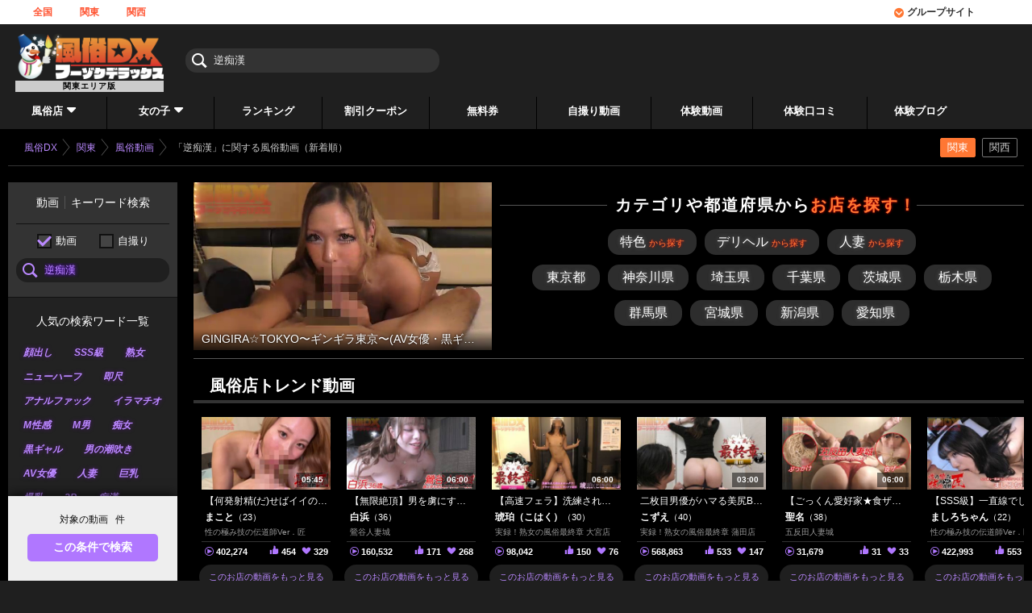

--- FILE ---
content_type: text/html; charset=utf-8
request_url: https://fuzokudx.com/kanto/movie/kw-%E9%80%86%E7%97%B4%E6%BC%A2/
body_size: 23664
content:
<!DOCTYPE html>
<html>
<head>
<meta charset="UTF-8">
<title>「逆痴漢」に関する風俗動画（新着順）｜風俗DX関東版</title>
<meta name="description" content="「逆痴漢」に関する風俗動画（新着順）は5本！毎日更新で年間500本以上の撮り下ろし風俗体験動画が完全無料で見放題！業界最高クオリティを誇る風俗DX(フーゾクデラックス)。デリヘルや箱ヘルをはじめ熟女や人妻、黒ギャルや男の娘、M性感まで完全網羅！マニアックな母乳プレイやイラマチオ、男の潮吹きなんでもござれ！動画、ブログ、無料券や業界最安値の割引クーポンなど風俗ユーザー大満足のコンテンツでお店を選ぶなら風俗DX関東版におまかせ！" />
<meta name="keywords" content="風俗,デリヘル,ソープ,動画,口コミ,体験" />
<meta name="robots" content="index, follow" />
<meta name="language" content="ja" />
<meta name="viewport" content="width=device-width,initial-scale=1.0,minimum-scale=1.0,maximum-scale=1.0,user-scalable=0" />
<meta name="format-detection" content="telephone=no">
<link rel="shortcut icon" href="https://fuzokudx.com/favicon.ico" />
<style>body{background:#000}#wrap{display:none}</style>
<!-- Google tag (gtag.js) -->
<script async src="https://www.googletagmanager.com/gtag/js?id=G-5XT5G3Z4T3"></script>
<script>
  window.dataLayer = window.dataLayer || [];
  function gtag(){dataLayer.push(arguments);}
  gtag('js', new Date());

  gtag('config', 'G-5XT5G3Z4T3');
  
</script>
<link rel="canonical" href="https://fuzokudx.com/kanto/movie/kw-%E9%80%86%E7%97%B4%E6%BC%A2/" />
</head>
<body class="">


<div id="wrap">
  <header id="fdx-header" class=" kanto">
    <nav id="mainGlobalNavi">
      <div class="mainLogo season">
                                        <a href="/kanto/"><img src="/images/dx_new/fdx_logo_winter.png" alt="Fdx_logo_winter" /></a>
                    <p><span>関東</span>エリア版</p>
          <div id="area-changer">
            <span class="area-btn ico">関東版</span>
            <ul class="area-list">
              <li class="kanto"><a class="area-link" data-area="kanto" href="/kanto/">関東版</a></li>
              <li class="kansai"><a class="area-link" data-area="kansai" href="/kansai/">関西版</a></li>
              <li class="dx-index"><a class="area-link" data-area="dx-index" href="/">全国</a></li>
                          </ul>
          </div>
              </div>
      <div id="hm">
        <span class="hm-btn"><i class="ico"></i>MENU</span>
        <span class="mmbg" ontouchmove="event.preventDefault()"></span>
      </div>
      <div id="main-menu">
        <div id="countrywide">
          <ul>
            <li><a href="/">全国</a></li>
                                    <li  class="current"><a href="/kanto/">関東</a></li>
            <li ><a href="/kansai/">関西</a></li>
                                  </ul>
        </div>

        <ul id="otherGn"></ul>

              <div id="keyword-search">
          <form method="get" action="/kanto/search/">            <label class="ico"><input type="text" name="kw" id="kw" value="逆痴漢" placeholder="キーワード検索" /></label>
          </form>
        </div>

        
        <div id="mainGn">
          <div id="pdmm"></div>
          <div id="mmList">
            <div id="mm-shop" class="mb minus">
              <div class="btn">風俗店<i class="ico"></i></div>
              <div class="pdm">
                <div class="smlist">
                  <section class="preset">
                    <div class="dis">
                      <p class="pdmti">エリアから探す</p>
                      <ul class="midway">
          <li><a href="/kanto/shoplist/am-13/">東京都</a></li>
          <li><a href="/kanto/shoplist/am-14/">神奈川県</a></li>
          <li><a href="/kanto/shoplist/am-11/">埼玉県</a></li>
          <li><a href="/kanto/shoplist/am-12/">千葉県</a></li>
          <li><a href="/kanto/shoplist/as-587/">茨城県</a></li>
          <li><a href="/kanto/shoplist/as-769/">栃木県</a></li>
          <li><a href="/kanto/shoplist/as-775/">群馬県</a></li>
          <li><a href="/kanto/shoplist/am-4/">宮城県</a></li>
          <li><a href="/kanto/shoplist/am-15/">新潟県</a></li>
          <li><a href="/kanto/shoplist/am-23/">愛知県</a></li>
  </ul>
                    </div>
                    <div class="dis">
                      <p class="pdmti">業種から探す</p>
                      <!-- Time : 2026.01.17 19:25:25 -->
<ul class="midway">
          <li><a href="/kanto/shoplist/cn-1/">ソープランド</a></li>
          <li><a href="/kanto/shoplist/cn-2/">店舗型</a></li>
          <li><a href="/kanto/shoplist/cn-3/">ホテヘル</a></li>
          <li><a href="/kanto/shoplist/cn-4/">デリヘル</a></li>
  </ul>
                    </div>
                    <div class="dis">
                      <p class="pdmti">特色から探す<a href="/kanto/shoplist/?feature">特色一覧を見る</a></p>
                      <!-- Time : 2026.01.17 19:25:29 -->
<ul>
      <li><a href="/kanto/shoplist/sf-519/">イラマチオ</a></li>
      <li><a href="/kanto/shoplist/sf-516/">野外</a></li>
      <li><a href="/kanto/shoplist/sf-479/">黒ギャル</a></li>
      <li><a href="/kanto/shoplist/sf-512/">前立腺</a></li>
      <li><a href="/kanto/shoplist/sf-388/">3P</a></li>
      <li><a href="/kanto/shoplist/sf-520/">乳首責め</a></li>
      <li><a href="/kanto/shoplist/sf-522/">顔面騎乗</a></li>
      <li><a href="/kanto/shoplist/sf-502/">医療プレイ</a></li>
      <li><a href="/kanto/shoplist/sf-473/">ウブ・妹系</a></li>
      <li><a href="/kanto/shoplist/sf-468/">アイドル</a></li>
      <li><a href="/kanto/shoplist/sf-393/">M女</a></li>
      <li><a href="/kanto/shoplist/sf-402/">全裸入室</a></li>
  </ul>
                    </div>
                  </section>
                </div><!--.smlist-->
              </div>
            </div>
            <div id="mm-girl" class="mb minus">
              <div class="btn">女の子<i class="ico"></i></div>
              <div class="pdm">
                <div class="smlist">
                  <section class="preset">
                    <div class="dis">
                      <p class="pdmti">女の子検索</p>
                                            <ul class="default">
                        <li><a href="/kanto/girllist/">女の子検索ページへ</a></li>
                        <li><a href="/kanto/girllist/s-standby/">今スグ娘</a></li>
                      </ul>
                    </div>
                    <div class="dis">
                      <p class="pdmti">こだわりで探す</p>
                      <ul>
                        <li><a href="/kanto/girllist/a-18_19/">10代</a></li>
                        <li><a href="/kanto/girllist/a-50_/">熟女</a></li>
                                            <li><a href="/kanto/girllist/c-a_b/">微乳</a></li>
                        <li><a href="/kanto/girllist/c-g_h/">巨乳</a></li>
                        <li><a href="/kanto/girllist/c-i_/">爆乳</a></li>
                        <li><a href="/kanto/girllist/w-_55/">スレンダー</a></li>
                        <li><a href="/kanto/girllist/w-65_69/">ぽっちゃり</a></li>
                                            <li><a href="/kanto/girllist/s-1/">本日出勤</a></li>
                        <li><a href="/kanto/girllist/ch-sy/">写メ日記更新中</a></li>
                      </ul>
                    </div>
                  </section>
                                  </div>
              </div>
            </div>
            <div id="mm-ranking" class="mb minus">
              <a href="/kanto/ranking/" class="btn">ランキング<i class="ico"></i></a>
            </div>
                        <div id="mm-coupon" class="mb minus">
              <a href="/kanto/coupon/" class="btn">割引クーポン<i class="ico"></i></a>
            </div>
            <div id="mm-present" class="mb minus">
              <a href="/kanto/present/" class="btn">無料券<i class="ico"></i></a>
            </div>
            <div id="mm-selfie" class="mb">
              <a href="/kanto/selfie/" class="btn">自撮り動画<i class="ico"></i></a>
            </div>
            <div id="mm-video" class="mb minusP">
              <a href="/kanto/movie/" class="btn">体験動画<i class="ico"></i></a>
            </div>
            <div id="mm-kuchikomi" class="mb">
              <a href="/kanto/kuchikomi/" class="btn">体験口コミ<i class="ico"></i></a>
            </div>
            <div id="mm-report" class="mb minus">
              <a href="/kanto/report/" class="btn">体験ブログ<i class="ico"></i></a>
            </div>
          </div>
        </div>
        

        <div id="group-site">
          <span class="btn"><i class="ico"></i>グループサイト</span>
          <ul>
                        <li><a href="https://fuzokudx.com/okusama/" target="_blank">人妻熟女DX<i class="ico"></i></a></li>
                        <li><a href="https://fuzokudx.com/escape/" target="_blank">ESCAPE TO KOREA<i class="ico"></i></a></li>
            <li><a href="https://fuzokudx.com/midnight/" target="_blank">DXミッドナイト<i class="ico"></i></a></li>
            <li><a href="https://fuzokudx.com/for_foreigners.html" target="_blank">外国人向け<i class="ico"></i></a></li>
          </ul>
        </div><!--#group-site-->
      </div>
    </nav>


  </header><!--#fdx-header-->

  <div id="container" class="kanto">
          <div id="spb-hd"></div>
      <!--#main-column-->
    
<div id="main-column" class="lcAct">

  <div id="main-caption" class="">
    <div class="breadcrumb-list">
      <ol itemscope itemtype="https://schema.org/BreadcrumbList" style="width:700px;">
  <li itemprop="itemListElement" itemscope itemtype="https://schema.org/ListItem">
    <a href="/" itemprop="item">
      <span itemprop="name">風俗DX</span>
      <meta itemprop="position" content="1" />
    </a><i class="ico"></i>
  </li>

        <li itemprop="itemListElement" itemscope itemtype="https://schema.org/ListItem">
      <a href="/kanto/" itemprop="item">
        <span itemprop="name">関東</span>
        <meta itemprop="position" content="2" />
      </a><i class="ico"></i>
    </li>
      
          <li itemprop="itemListElement" itemscope itemtype="https://schema.org/ListItem">
      <a href="/kanto/movie/" itemprop="item">
        <span itemprop="name">風俗動画</span>
        <meta itemprop="position" content="3" />
      </a><i class="ico"></i>
    </li>
              <li itemprop="itemListElement" itemscope itemtype="https://schema.org/ListItem">
      <a href="/kanto/movie/kw-%E9%80%86%E7%97%B4%E6%BC%A2/" itemprop="item">
        <span itemprop="name">「逆痴漢」に関する風俗動画（新着順）</span>
        <meta itemprop="position" content="4" />
      </a><i class="ico"></i>
    </li>
      </ol>
    </div>
  </div><!-- #main-caption-->

  <nav id="countryGuideNav">
  <ul class="cgn-ul">
    <li class="cgn-li kanto current"><a class="cgn-link" href="/kanto/movie/">関東</a></li>
    <li class="cgn-li kansai "><a class="cgn-link" href="/kansai/movie/">関西</a></li>
  </ul>
</nav>


  <div id="left-column" class="vd-list" style="display:none;">
    <div id="changeSearchCondition" class="kanto vl">
  <dl>
    <dt>対象の動画<span></span>件</dt>
    <dd class="btn"><i class="ico"></i>条件変更</dd>
    <dd class="return"><i class="ico"></i>動画一覧へ戻る</dd>
  </dl>
</div><!-- #changeSearchCondition-->

<div id="searchCondition">
  <form method="get" action="/kanto/movie/">    <div id="keyword-search-in-this">
      <dl>
        <dt><span>動画</span>キーワード検索</dt>
        <dd class="vt required">
          <div><label class="rdbtn"><input type="radio" name="videotype" value="movie" checked="checked">動画</label></div>
          <div><label class="rdbtn"><input type="radio" name="videotype" value="selfie">自撮り</label></div>
        </dd>
        <dd>
          <label class="ico transEf">
            <input type="text" name="kw" id="kw" value="逆痴漢" />          </label>
        </dd>
      </dl>
      <div class="popular-search-word">
        <p>人気の検索ワード一覧</p>
        <ul>
                      <li><a href="https://fuzokudx.com/kanto/movie/case-1-kw-%E9%A1%94%E5%87%BA%E3%81%97/">顔出し</a></li>
                      <li><a href="https://fuzokudx.com/kanto/movie/case-1-kw-SSS%E7%B4%9A/">SSS級</a></li>
                      <li><a href="https://fuzokudx.com/kanto/movie/case-1-kw-%E7%86%9F%E5%A5%B3/">熟女</a></li>
                      <li><a href="https://fuzokudx.com/kanto/movie/case-1-kw-%E3%83%8B%E3%83%A5%E3%83%BC%E3%83%8F%E3%83%BC%E3%83%95/">ニューハーフ</a></li>
                      <li><a href="https://fuzokudx.com/kanto/movie/case-1-kw-%E5%8D%B3%E5%B0%BA/">即尺</a></li>
                      <li><a href="https://fuzokudx.com/kanto/movie/case-1-kw-%E3%82%A2%E3%83%8A%E3%83%AB%E3%83%95%E3%82%A1%E3%83%83%E3%82%AF/">アナルファック</a></li>
                      <li><a href="https://fuzokudx.com/kanto/movie/case-1-kw-%E3%82%A4%E3%83%A9%E3%83%9E%E3%83%81%E3%82%AA/">イラマチオ</a></li>
                      <li><a href="https://fuzokudx.com/kanto/movie/case-1-kw-M%E6%80%A7%E6%84%9F/">M性感</a></li>
                      <li><a href="https://fuzokudx.com/kanto/movie/kw-M%E7%94%B7/">M男</a></li>
                      <li><a href="https://fuzokudx.com/kanto/movie/case-1-kw-%E7%97%B4%E5%A5%B3/">痴女</a></li>
                      <li><a href="https://fuzokudx.com/kanto/movie/case-1-kw-%E9%BB%92%E3%82%AE%E3%83%A3%E3%83%AB/">黒ギャル</a></li>
                      <li><a href="https://fuzokudx.com/kanto/movie/kw-%E7%94%B7%E3%81%AE%E6%BD%AE%E5%90%B9%E3%81%8D/">男の潮吹き</a></li>
                      <li><a href="https://fuzokudx.com/kanto/movie/case-1-kw-AV%E5%A5%B3%E5%84%AA/">AV女優</a></li>
                      <li><a href="https://fuzokudx.com/kanto/movie/kw-%E4%BA%BA%E5%A6%BB/">人妻</a></li>
                      <li><a href="https://fuzokudx.com/kanto/movie/case-1-kw-%E5%B7%A8%E4%B9%B3/">巨乳</a></li>
                      <li><a href="https://fuzokudx.com/kanto/movie/case-1-kw-%E7%88%86%E4%B9%B3/">爆乳</a></li>
                      <li><a href="https://fuzokudx.com/kanto/movie/case-1-kw-3P/">3P</a></li>
                      <li><a href="https://fuzokudx.com/kanto/movie/kw-%E7%97%B4%E6%BC%A2/">痴漢</a></li>
                      <li><a href="https://fuzokudx.com/kanto/movie/case-1-kw-%E3%82%A8%E3%82%B9%E3%83%86/">エステ</a></li>
                  </ul>
              </div>
      <p>検索条件から選ぶ</p>
    </div>

    <div id="detailed-search">

      <section class="area">
        <p class="ti"><i class="ico"></i>エリア</p>
        <label class="ico sle">
          <label class="sel"><select name="am" id="am"><option value="">指定なし</option>
<option value="13">東京都</option>
<option value="14">神奈川県</option>
<option value="11">埼玉県</option>
<option value="12">千葉県</option>
</select></label>        </label>
      </section>

      <section class="category">
        <p class="ti"><i class="ico"></i>カテゴリ</p>
        <ul>
          <li><label class="rdbtn"><input type="radio" name="case" id="case_1" value="1" />DXオリジナル動画</label></li>
          <li><label class="rdbtn"><input type="radio" name="case" id="case_3" value="3" />お店投稿動画</label></li>
        </ul>
      </section>

      <section class="period">
        <p class="ti"><i class="ico"></i>投稿された期間</p>
        <label class="ico sle">
          <label class="sel"><select name="period" id="period"><option value="" selected="selected">全期間</option>
<option value="d30">過去30日間</option>
<option value="f30t60">過去30～60日間</option>
<option value="d180">過去6ヵ月間</option>
<option value="y2026">2026年</option>
<option value="y2025">2025年</option>
<option value="y2024">2024年</option>
<option value="y2023">2023年</option>
<option value="y2022">2022年</option>
<option value="y2021">2021年</option>
<option value="y2020">2020年</option>
<option value="y2019">2019年</option>
<option value="y2018">2018年</option>
<option value="y2017">2017年</option>
<option value="y2016">2016年</option>
<option value="y2015">2015年</option>
<option value="y2014">2014年</option>
<option value="y2013">2013年</option>
<option value="y2012">2012年</option>
<option value="y2011">2011年</option>
<option value="y2010">2010年</option>
<option value="y2009">2009年</option>
<option value="y2008">2008年</option>
</select></label>        </label>
      </section>

      <section class="category">
        <p class="ti"><i class="ico"></i>出勤からさがす</p>
        <ul>
          <li><label class="rdbtn"><input type="radio" name="s" id="s_1" value="1" />本日出勤</label></li>
          <li><label class="rdbtn"><input type="radio" name="s" id="s_2" value="2" />明日出勤</label></li>
        </ul>
      </section>

    </div><!-- #detailed-search-->

    <div id="searchCount">
      <div class="num">対象の動画<div><span></span>件</div></div>
      <input type="submit" value="この条件で検索">
    </div>
  </form>
</div><!-- #searchCondition-->
  </div><!-- #left-column-->

  <div id="center-column" class="ms">


    <header id="new-dxvd-head" class="list-page">
      <div class="encase">
        <div class="banner-z">
              <input type="hidden" bcd="/home/banner/id-3919-url-aHR0cHM6Ly9mdXpva3VkeC5jb20va2FudG8vc2hvcC9iaWctdGl0cy8%3D/" vdf="/uploads/timgs/00006441_banner_m_00003919.mp4" sn="新宿巨乳専門デリヘル BIGTITS -ビッグティッツ-">
              <input type="hidden" bcd="/home/banner/id-3918-url-aHR0cHM6Ly9mdXpva3VkeC5jb20va2FudG8vc2hvcC96ZW5yYWthLw%3D%3D/" vdf="/uploads/timgs/00000174_banner_m_00003918.mp4" sn="全裸革命orおもいっきり痴漢電車">
              <input type="hidden" bcd="/home/banner/id-3863-url-aHR0cHM6Ly9mdXpva3VkeC5jb20va2FudG8vc2hvcC9nb3RmZXRpc2gv/" vdf="/uploads/timgs/00003729_banner_m_00003863.mp4" sn="五反田痴女性感フェチ倶楽部">
              <input type="hidden" bcd="/home/banner/id-3823-url-aHR0cHM6Ly9mdXpva3VkeC5jb20va2FudG8vc2hvcC94NjE2MzM2MTAwMjIv/" vdf="/uploads/timgs/00007796_banner_m_00003823.mp4" sn="Via横浜～ビア ヨコハマ～">
              <input type="hidden" bcd="/home/banner/id-3784-url-aHR0cHM6Ly9mdXpva3VkeC5jb20va2FudG8vc2hvcC9mZWVsLXlva29oYW1hLw%3D%3D/" vdf="/uploads/timgs/00008568_banner_m_00003784.mp4" sn="feel＆airi（フィール&アイリ）">
              <input type="hidden" bcd="/home/banner/id-3777-url-aHR0cHM6Ly9mdXpva3VkeC5jb20va2FudG8vc2hvcC95b2tmZXRpc2gv/" vdf="/uploads/timgs/00003757_banner_m_00003777.mp4" sn="横浜痴女性感フェチ倶楽部">
              <input type="hidden" bcd="/home/banner/id-3761-url-aHR0cHM6Ly9mdXpva3VkeC5jb20va2FudG8vc2hvcC9sYS15b2tvaGFtYS8%3D/" vdf="/uploads/timgs/00007765_banner_m_00003761.mp4" sn="もしも清楚な20、30代の妻とキスイキできたら・・・横浜店">
              <input type="hidden" bcd="/home/banner/id-3734-url-aHR0cHM6Ly9mdXpva3VkeC5jb20va2FudG8vc2hvcC9qdWt1am8tdWd1Lw%3D%3D/" vdf="/uploads/timgs/00008482_banner_m_00003734.mp4" sn="熟女紹介センター鶯谷店">
              <input type="hidden" bcd="/home/banner/id-3707-url-aHR0cHM6Ly9mdXpva3VkeC5jb20va2FudG8vc2hvcC9tYW1hb25lLw%3D%3D/" vdf="/uploads/timgs/00006151_banner_m_00003707.mp4" sn="鶯谷官能小説倶楽部 ママとお姉さん">
              <input type="hidden" bcd="/home/banner/id-3671-url-aHR0cHM6Ly9mdXpva3VkeC5jb20va2FudG8vc2hvcC9zbTAwMy8%3D/" vdf="/uploads/timgs/00008369_banner_m_00003671.mp4" sn="痴女＠女王様">
              <input type="hidden" bcd="/home/banner/id-3659-url-aHR0cHM6Ly9mdXpva3VkeC5jb20va2FudG8vZ3JvdXAvaXJhbWF5YS8%3D/" vdf="/uploads/timgs/00000235_banner_m_00003659.mp4" sn="池袋発　即尺！イラマチオ専門店　イラマ屋本舗">
              <input type="hidden" bcd="/home/banner/id-3559-url-aHR0cHM6Ly9mdXpva3VkeC5jb20va2FudG8vc2hvcC9tb3NoaWR1bWEv/" vdf="/uploads/timgs/00001160_banner_m_00003559.mp4" sn="もしも素敵な妻が指輪をはずしたら…横浜店">
              <input type="hidden" bcd="/home/banner/id-3518-url-aHR0cHM6Ly9mdXpva3VkeC5jb20va2FudG8vc2hvcC95LWNhcmEv/" vdf="/uploads/timgs/00000217_banner_m_00003518.mp4" sn="もしも素敵な妻が指輪をはずしたら…カーラ">
              <input type="hidden" bcd="/home/banner/id-3515-url-aHR0cHM6Ly9mdXpva3VkeC5jb20va2FudG8vZ3JvdXAvc2UtZGVuLWtpd2FtaS8%3D/" vdf="/uploads/timgs/00006272_banner_m_00003515.mp4" sn="電マナイザーイラマチオン">
              <input type="hidden" bcd="/home/banner/id-3506-url-aHR0cHM6Ly9mdXpva3VkeC5jb20va2FudG8vc2hvcC9iYi13Lw%3D%3D/" vdf="/uploads/timgs/00003203_banner_m_00003506.mp4" sn="BBW">
              <input type="hidden" bcd="/home/banner/id-3490-url-aHR0cHM6Ly9mdXpva3VkeC5jb20va2FudG8vZ3JvdXAvZ2luZ2lyYS8%3D/" vdf="/uploads/timgs/00000420_banner_m_00003490.mp4" sn="GINGIRA☆TOKYO〜ギンギラ東京〜(AV女優・黒ギャル・白ギャル・痴女多数在籍)">
        </div>
        <div class="shop-search-links">
          <h2>カテゴリや都道府県から<span>お店を探す！</span></h2>
          <ul class="ctg-links">
            <li class="btnManiac fst"><a href="/kanto/shoplist/?feature">特色<span>から探す</span></a></li>
            <li class="btnDelivery fst"><a href="/kanto/shoplist/cn-4/">デリヘル<span>から探す</span></a></li>
            <li class="btnOkusama fst"><a href="https://fuzokudx.com/okusama/" target="_blank">人妻<span>から探す</span></a></li>
          </ul>
          <ul class="area-links kanto">
                                  <li class="btn"><a href="/kanto/shoplist/am-13/">東京<i>都</i></a></li>
                                  <li class="btn"><a href="/kanto/shoplist/am-14/">神奈川<i>県</i></a></li>
                                  <li class="btn"><a href="/kanto/shoplist/am-11/">埼玉<i>県</i></a></li>
                                  <li class="btn"><a href="/kanto/shoplist/am-12/">千葉<i>県</i></a></li>
                                  <li class="btn"><a href="/kanto/shoplist/as-587/">茨城<i>県</i></a></li>
                                  <li class="btn"><a href="/kanto/shoplist/as-769/">栃木<i>県</i></a></li>
                                  <li class="btn"><a href="/kanto/shoplist/as-775/">群馬<i>県</i></a></li>
                                  <li class="btn"><a href="/kanto/shoplist/as-452/">宮城<i>県</i></a></li>
                                  <li class="btn"><a href="/kanto/shoplist/as-591/">新潟<i>県</i></a></li>
                                  <li class="btn"><a href="/kanto/shoplist/am-23/">愛知<i>県</i></a></li>
                    </ul>
        </div>
      </div><!--.encase-->
      <div id="sub-fw-search">
        <label class="ico"><input type="text" placeholder="動画キーワード検索" enterkeyhint="go"></label>
      </div>
    </header>

    <section id="kwpd" class="keyword-taglist">
      <h2 class="ht">人気の検索ワード一覧</h2>
        <ul>
                                                <li><a href="https://fuzokudx.com/kanto/movie/case-1-kw-%E9%A1%94%E5%87%BA%E3%81%97/">顔出し</a></li>
                                                            <li><a href="https://fuzokudx.com/kanto/movie/case-1-kw-SSS%E7%B4%9A/">SSS級</a></li>
                                                            <li><a href="https://fuzokudx.com/kanto/movie/case-1-kw-%E7%86%9F%E5%A5%B3/">熟女</a></li>
                                                            <li><a href="https://fuzokudx.com/kanto/movie/case-1-kw-%E3%83%8B%E3%83%A5%E3%83%BC%E3%83%8F%E3%83%BC%E3%83%95/">ニューハーフ</a></li>
                                                            <li><a href="https://fuzokudx.com/kanto/movie/case-1-kw-%E5%8D%B3%E5%B0%BA/">即尺</a></li>
                                                            <li><a href="https://fuzokudx.com/kanto/movie/case-1-kw-%E3%82%A2%E3%83%8A%E3%83%AB%E3%83%95%E3%82%A1%E3%83%83%E3%82%AF/">アナルファック</a></li>
                                                            <li><a href="https://fuzokudx.com/kanto/movie/case-1-kw-%E3%82%A4%E3%83%A9%E3%83%9E%E3%83%81%E3%82%AA/">イラマチオ</a></li>
                                                            <li><a href="https://fuzokudx.com/kanto/movie/case-1-kw-M%E6%80%A7%E6%84%9F/">M性感</a></li>
                                                            <li><a href="https://fuzokudx.com/kanto/movie/kw-M%E7%94%B7/">M男</a></li>
                                                            <li><a href="https://fuzokudx.com/kanto/movie/case-1-kw-%E7%97%B4%E5%A5%B3/">痴女</a></li>
                                                            <li><a href="https://fuzokudx.com/kanto/movie/case-1-kw-%E9%BB%92%E3%82%AE%E3%83%A3%E3%83%AB/">黒ギャル</a></li>
                                                            <li><a href="https://fuzokudx.com/kanto/movie/kw-%E7%94%B7%E3%81%AE%E6%BD%AE%E5%90%B9%E3%81%8D/">男の潮吹き</a></li>
                                                            <li><a href="https://fuzokudx.com/kanto/movie/case-1-kw-AV%E5%A5%B3%E5%84%AA/">AV女優</a></li>
                                                            <li><a href="https://fuzokudx.com/kanto/movie/kw-%E4%BA%BA%E5%A6%BB/">人妻</a></li>
                                                            <li><a href="https://fuzokudx.com/kanto/movie/case-1-kw-%E5%B7%A8%E4%B9%B3/">巨乳</a></li>
                                                            <li><a href="https://fuzokudx.com/kanto/movie/case-1-kw-%E7%88%86%E4%B9%B3/">爆乳</a></li>
                                                            <li><a href="https://fuzokudx.com/kanto/movie/case-1-kw-3P/">3P</a></li>
                                                            <li><a href="https://fuzokudx.com/kanto/movie/kw-%E7%97%B4%E6%BC%A2/">痴漢</a></li>
                                                            <li><a href="https://fuzokudx.com/kanto/movie/case-1-kw-%E3%82%A8%E3%82%B9%E3%83%86/">エステ</a></li>
                              </ul>
    </section>

                <section id="trend-video">
        <div class="ht">風俗店トレンド動画</div>
        <div class="itemList itemSlider">
          <ul></ul>
        </div>
        <div id="trend-origin">
                      <ul id="group-D">
                                                                                                                                                                                                                                            </ul>
                      <ul id="group-H">
                                                                                                                            <li class="item">
                  <a href="/home/banner/id-3780-url-aHR0cHM6Ly9mdXpva3VkeC5jb20va2FudG8vc2hvcC9nb3RhbmRhaGl0b2R1bWEvZ2lybGxpc3QvNzY0ODQ1L21vdmllLTE4MjYxNy8%3D/" target="_blank">
                    <figure>
                                                                                        <i data-src="/images/..//uploads/contents/2917/764845/mthum/mthum_00182617_m.jpg"></i>
                      <span class="playbackTime">06:00</span>
                    </figure>
                    <div class="details">
                      <p class="cti">【ごっくん愛好家★食ザー】欲求不満スケベ妻が種を強制吸引＆ごっくん♪プレイ後は新鮮ザーメン蕎麦で腹鼓｜風俗DX体験動画</p>
                                                                      <div class="gn">聖名<span class="age">（38）</span></div>
                                            <div class="sn">五反田人妻城</div>
                    </div>
                    <div class="various-count">
                      <div class="view"><i class="ico"></i>31,679</div>
                      <div class="favorite"><i class="ico"></i>33</div>
                      <div class="good"><i class="ico"></i>31</div>
                    </div>
                  </a>
                  <a href="/kanto/shop/gotandahitoduma/movie/" target="_blank" class="shop-videos">このお店の動画をもっと見る<i class="ico"></i></a>
                </li>
                                                                                                                                                                                                                                                                    <li class="item">
                  <a href="/home/banner/id-3662-url-aHR0cHM6Ly9mdXpva3VkeC5jb20va2FudG8vc2hvcC91Z3Vpc3VkYW5pL2dpcmxsaXN0Lzc0NTMzOC9tb3ZpZS0xODI0ODEv/" target="_blank">
                    <figure>
                                                                                        <i data-src="/images/..//uploads/contents/3107/745338/mthum/mthum_00182481_m.jpg"></i>
                      <span class="playbackTime">06:00</span>
                    </figure>
                    <div class="details">
                      <p class="cti">【無限絶頂】男を虜にする妖艶マダム・白浜さん…さらなるエロス・性癖を暴露!?汗だく潮だく熱帯不倫㊙現場｜風俗DX体験動画</p>
                                                                      <div class="gn">白浜<span class="age">（36）</span></div>
                                            <div class="sn">鶯谷人妻城</div>
                    </div>
                    <div class="various-count">
                      <div class="view"><i class="ico"></i>160,532</div>
                      <div class="favorite"><i class="ico"></i>268</div>
                      <div class="good"><i class="ico"></i>171</div>
                    </div>
                  </a>
                  <a href="/kanto/shop/uguisudani/movie/" target="_blank" class="shop-videos">このお店の動画をもっと見る<i class="ico"></i></a>
                </li>
                                                                                <li class="item">
                  <a href="/home/banner/id-3647-url-aHR0cHM6Ly9mdXpva3VkeC5jb20va2FudG8vc2hvcC9tYXJ1amlydS1uaXNoaWthd2EvZ2lybGxpc3QvNzUyMTcwL21vdmllLTE4MjY5NS8%3D/" target="_blank">
                    <figure>
                                                                                        <i data-src="/images/..//uploads/contents/8631/752170/mthum/mthum_00182695_m.jpg"></i>
                      <span class="playbackTime">03:00</span>
                    </figure>
                    <div class="details">
                      <p class="cti">【お口にちょうだい!!】人妻とは思えない超絶カワイイルックスに大興奮!!フェラ顔もカワイ過ぎぃ!!｜風俗DX体験動画</p>
                                                                      <div class="gn">町田<span class="age">（40）</span></div>
                                            <div class="sn">丸妻西川口店</div>
                    </div>
                    <div class="various-count">
                      <div class="view"><i class="ico"></i>26,641</div>
                      <div class="favorite"><i class="ico"></i>69</div>
                      <div class="good"><i class="ico"></i>37</div>
                    </div>
                  </a>
                  <a href="/kanto/shop/marujiru-nishikawa/movie/" target="_blank" class="shop-videos">このお店の動画をもっと見る<i class="ico"></i></a>
                </li>
                                                                                <li class="item">
                  <a href="/home/banner/id-3644-url-aHR0cHM6Ly9mdXpva3VkeC5jb20va2FudG8vc2hvcC9zaGluanVrdXNoaXJvL2dpcmxsaXN0Lzc2MTkxOC9tb3ZpZS0xODI1NjYv/" target="_blank">
                    <figure>
                                                                                        <i data-src="/images/..//uploads/contents/1289/761918/mthum/mthum_00182566_m.jpg"></i>
                      <span class="playbackTime">03:00</span>
                    </figure>
                    <div class="details">
                      <p class="cti">【ドM美巨乳】可愛らしく優しい女性『小宮』ｻﾝが魅せる官能…変態…イク姿に征服欲を掻き立てられる事必至｜風俗DX体験動画</p>
                                                                      <div class="gn">小宮<span class="age">（26）</span></div>
                                            <div class="sn">新宿人妻城</div>
                    </div>
                    <div class="various-count">
                      <div class="view"><i class="ico"></i>31,944</div>
                      <div class="favorite"><i class="ico"></i>33</div>
                      <div class="good"><i class="ico"></i>70</div>
                    </div>
                  </a>
                  <a href="/kanto/shop/shinjukushiro/movie/" target="_blank" class="shop-videos">このお店の動画をもっと見る<i class="ico"></i></a>
                </li>
                                          </ul>
                      <ul id="group-A">
                                                                                                                                                                                                                                                                                                                <li class="item">
                  <a href="/home/banner/id-2764-url-aHR0cHM6Ly9mdXpva3VkeC5jb20va2FudG8vc2hvcC9zZS1kZW4ta2l3YW1pL2dpcmxsaXN0LzY0OTc5Ni9tb3ZpZS0xNzQwMjgv/" target="_blank">
                    <figure>
                                                                                        <i data-src="/images/..//uploads/contents/6410/649796/mthum/mthum_00174028_m.jpg"></i>
                      <span class="playbackTime">07:00</span>
                    </figure>
                    <div class="details">
                      <p class="cti">【エッチなスポーツ変態少女】笑顔満点で初々しい完全業界未経験むぎﾁｬﾝの温もりフェラ♪口内にお顔に…｜風俗DX体験動画</p>
                                                                      <div class="gn">むぎ<span class="age">（20）</span></div>
                                            <div class="sn">性の極み技の伝道師Ver．匠</div>
                    </div>
                    <div class="various-count">
                      <div class="view"><i class="ico"></i>503,555</div>
                      <div class="favorite"><i class="ico"></i>316</div>
                      <div class="good"><i class="ico"></i>459</div>
                    </div>
                  </a>
                  <a href="/kanto/shop/se-den-kiwami/movie/" target="_blank" class="shop-videos">このお店の動画をもっと見る<i class="ico"></i></a>
                </li>
                                                                                <li class="item">
                  <a href="/home/banner/id-2758-url-aHR0cHM6Ly9mdXpva3VkeC5jb20va2FudG8vc2hvcC9pcmFtYWNoaW9uL2dpcmxsaXN0LzcyNTcxNy9tb3ZpZS0xODA2ODIv/" target="_blank">
                    <figure>
                                                                                        <i data-src="/images/..//uploads/contents/6272/725717/mthum/mthum_00180682_m.jpg"></i>
                      <span class="playbackTime">06:00</span>
                    </figure>
                    <div class="details">
                      <p class="cti">【変態万博開幕】可愛さ100％！生粋のド変態SSS級美女『すもも』ﾁｬﾝが無料OPから過激OPまで実演｜風俗DX体験動画</p>
                                                                      <div class="gn">すもも<span class="age">（20）</span></div>
                                            <div class="sn">電マナイザーイラマチオン</div>
                    </div>
                    <div class="various-count">
                      <div class="view"><i class="ico"></i>763,914</div>
                      <div class="favorite"><i class="ico"></i>910</div>
                      <div class="good"><i class="ico"></i>825</div>
                    </div>
                  </a>
                  <a href="/kanto/shop/iramachion/movie/" target="_blank" class="shop-videos">このお店の動画をもっと見る<i class="ico"></i></a>
                </li>
                                                                                <li class="item">
                  <a href="/home/banner/id-2759-url-aHR0cHM6Ly9mdXpva3VkeC5jb20va2FudG8vc2hvcC9pcmFtYWNoaW9uL2dpcmxsaXN0Lzc2NTg0Ny9tb3ZpZS0xODI3MDYv/" target="_blank">
                    <figure>
                                                                                        <i data-src="/images/..//uploads/contents/6272/765847/mthum/mthum_00182706_m.jpg"></i>
                      <span class="playbackTime">06:00</span>
                    </figure>
                    <div class="details">
                      <p class="cti">ドMドマゾ！Aカップ超スレンダー生粋のド変態すずかｻﾝに喉ボコイラマ！拘束玩具責め・頭からおしっこかけ｜風俗DX体験動画</p>
                                                                      <div class="gn">すずか<span class="age">（34）</span></div>
                                            <div class="sn">電マナイザーイラマチオン</div>
                    </div>
                    <div class="various-count">
                      <div class="view"><i class="ico"></i>19,839</div>
                      <div class="favorite"><i class="ico"></i>36</div>
                      <div class="good"><i class="ico"></i>32</div>
                    </div>
                  </a>
                  <a href="/kanto/shop/iramachion/movie/" target="_blank" class="shop-videos">このお店の動画をもっと見る<i class="ico"></i></a>
                </li>
                                                                                <li class="item">
                  <a href="/home/banner/id-2740-url-aHR0cHM6Ly9mdXpva3VkeC5jb20va2FudG8vc2hvcC9zZS1kZW4ta2l3YW1pL2dpcmxsaXN0Lzc0NTU3NC9tb3ZpZS0xODE2OTkv/" target="_blank">
                    <figure>
                                                                                        <i data-src="/images/..//uploads/contents/6410/745574/mthum/mthum_00181699_m.jpg"></i>
                      <span class="playbackTime">06:00</span>
                    </figure>
                    <div class="details">
                      <p class="cti">【SSS級】一直線でしゃぶりつくドスケベおち●ぽハンター『ましろちゃん』M男痴女られ大量ザーメン2発射｜風俗DX体験動画</p>
                                                                      <div class="gn">ましろちゃん<span class="age">（22）</span></div>
                                            <div class="sn">性の極み技の伝道師Ver．匠</div>
                    </div>
                    <div class="various-count">
                      <div class="view"><i class="ico"></i>422,993</div>
                      <div class="favorite"><i class="ico"></i>714</div>
                      <div class="good"><i class="ico"></i>553</div>
                    </div>
                  </a>
                  <a href="/kanto/shop/se-den-kiwami/movie/" target="_blank" class="shop-videos">このお店の動画をもっと見る<i class="ico"></i></a>
                </li>
                                                                                <li class="item">
                  <a href="/home/banner/id-2718-url-aHR0cHM6Ly9mdXpva3VkeC5jb20va2FudG8vc2hvcC9raXdhbWktc3VraW1vbm8vZ2lybGxpc3QvNzM3NjU0L21vdmllLTE4MjM4MS8%3D/" target="_blank">
                    <figure>
                                                                                        <i data-src="/images/..//uploads/contents/6411/737654/mthum/mthum_00182381_m.jpg"></i>
                      <span class="playbackTime">06:00</span>
                    </figure>
                    <div class="details">
                      <p class="cti">【肉棒くう】美巨乳全裸入室からの即アナル舐めに即尺ザーメンごっくん！三点責めに自撮り激写！顔射精子遊戯｜風俗DX体験動画</p>
                                                                      <div class="gn">肉棒くう<span class="age">（28）</span></div>
                                            <div class="sn">性の極み妻 好き者たちの宴</div>
                    </div>
                    <div class="various-count">
                      <div class="view"><i class="ico"></i>74,757</div>
                      <div class="favorite"><i class="ico"></i>115</div>
                      <div class="good"><i class="ico"></i>131</div>
                    </div>
                  </a>
                  <a href="/kanto/shop/kiwami-sukimono/movie/" target="_blank" class="shop-videos">このお店の動画をもっと見る<i class="ico"></i></a>
                </li>
                                                                                <li class="item">
                  <a href="/home/banner/id-2717-url-aHR0cHM6Ly9mdXpva3VkeC5jb20va2FudG8vc2hvcC9raXdhbWktZ290YW5kYS9naXJsbGlzdC82NTc1MjgvbW92aWUtMTc5MTI0Lw%3D%3D/" target="_blank">
                    <figure>
                                                                                        <i data-src="/images/..//uploads/contents/7377/657528/mthum/mthum_00179124_m.jpg"></i>
                      <span class="playbackTime">03:00</span>
                    </figure>
                    <div class="details">
                      <p class="cti">【新鮮ザーメン口内射精＆バージンアナル舌攻め】グラマラスH乳美女が即濃厚フェラで快感絞りヌキ2発♪｜風俗DX体験動画
</p>
                                                                      <div class="gn">まりな<span class="age">（23）</span></div>
                                            <div class="sn">性の極み 技の伝道師 ver．匠 五反田店</div>
                    </div>
                    <div class="various-count">
                      <div class="view"><i class="ico"></i>185,028</div>
                      <div class="favorite"><i class="ico"></i>209</div>
                      <div class="good"><i class="ico"></i>158</div>
                    </div>
                  </a>
                  <a href="/kanto/shop/kiwami-gotanda/movie/" target="_blank" class="shop-videos">このお店の動画をもっと見る<i class="ico"></i></a>
                </li>
                                                                                <li class="item">
                  <a href="/home/banner/id-2716-url-aHR0cHM6Ly9mdXpva3VkeC5jb20va2FudG8vc2hvcC9zZS1kZW4ta2l3YW1pL2dpcmxsaXN0Lzc1MzI1Mi9tb3ZpZS0xODIxNjIv/" target="_blank">
                    <figure>
                                                                                        <i data-src="/images/..//uploads/contents/6410/753252/mthum/mthum_00182162_m.jpg"></i>
                      <span class="playbackTime">05:50</span>
                    </figure>
                    <div class="details">
                      <p class="cti">【ザーメンそば完食】超S級☆たわわなEカップ美巨乳♪生粋の貪欲スケベたまらん娘『めるたん』の食ザー！｜風俗DX体験動画</p>
                                                                      <div class="gn">めるたん<span class="age">（19）</span></div>
                                            <div class="sn">性の極み技の伝道師Ver．匠</div>
                    </div>
                    <div class="various-count">
                      <div class="view"><i class="ico"></i>147,429</div>
                      <div class="favorite"><i class="ico"></i>220</div>
                      <div class="good"><i class="ico"></i>252</div>
                    </div>
                  </a>
                  <a href="/kanto/shop/se-den-kiwami/movie/" target="_blank" class="shop-videos">このお店の動画をもっと見る<i class="ico"></i></a>
                </li>
                                                                                <li class="item">
                  <a href="/home/banner/id-2704-url-aHR0cHM6Ly9mdXpva3VkeC5jb20va2FudG8vc2hvcC9zZS1kZW4ta2l3YW1pL2dpcmxsaXN0LzY4MjU2MS9tb3ZpZS0xNzY4OTYv/" target="_blank">
                    <figure>
                                                                                        <i data-src="/images/..//uploads/contents/6410/682561/mthum/mthum_00176896_m.jpg"></i>
                      <span class="playbackTime">05:45</span>
                    </figure>
                    <div class="details">
                      <p class="cti">【何発射精(だ)せばイイの？】170センチ高身長モデル系ハイスペックスレンダー変態美女がヌキまくる！｜風俗DX体験動画</p>
                                                                      <div class="gn">まこと<span class="age">（23）</span></div>
                                            <div class="sn">性の極み技の伝道師Ver．匠</div>
                    </div>
                    <div class="various-count">
                      <div class="view"><i class="ico"></i>402,274</div>
                      <div class="favorite"><i class="ico"></i>329</div>
                      <div class="good"><i class="ico"></i>454</div>
                    </div>
                  </a>
                  <a href="/kanto/shop/se-den-kiwami/movie/" target="_blank" class="shop-videos">このお店の動画をもっと見る<i class="ico"></i></a>
                </li>
                                                                                <li class="item">
                  <a href="/home/banner/id-2703-url-aHR0cHM6Ly9mdXpva3VkeC5jb20va2FudG8vc2hvcC9zZS1kZW4ta2l3YW1pL2dpcmxsaXN0LzcyNDcxMS9tb3ZpZS0xODAwNjIv/" target="_blank">
                    <figure>
                                                                                        <i data-src="/images/..//uploads/contents/6410/724711/mthum/mthum_00180062_m.jpg"></i>
                      <span class="playbackTime">03:00</span>
                    </figure>
                    <div class="details">
                      <p class="cti">【極みデビューの18歳！】エロくてカワイイ『せいな』ﾁｬﾝ♪愛嬌たっぷりにチ〇ポとアナルをペロペロ!!｜風俗DX体験動画</p>
                                                                      <div class="gn">せいな<span class="age">（18）</span></div>
                                            <div class="sn">性の極み技の伝道師Ver．匠</div>
                    </div>
                    <div class="various-count">
                      <div class="view"><i class="ico"></i>293,133</div>
                      <div class="favorite"><i class="ico"></i>490</div>
                      <div class="good"><i class="ico"></i>344</div>
                    </div>
                  </a>
                  <a href="/kanto/shop/se-den-kiwami/movie/" target="_blank" class="shop-videos">このお店の動画をもっと見る<i class="ico"></i></a>
                </li>
                                                                                <li class="item">
                  <a href="/home/banner/id-2702-url-aHR0cHM6Ly9mdXpva3VkeC5jb20va2FudG8vc2hvcC9zZS1kZW4ta2l3YW1pL2dpcmxsaXN0Lzc0NTU3NC9tb3ZpZS0xODI1NjMv/" target="_blank">
                    <figure>
                                                                                        <i data-src="/images/..//uploads/contents/6410/745574/mthum/mthum_00182563_m.jpg"></i>
                      <span class="playbackTime">06:00</span>
                    </figure>
                    <div class="details">
                      <p class="cti">【SSS級】フェラニストオブザイヤー☆彡全身全霊でヌキまくる『ましろちゃん』ザーメンカクテル三連発！｜風俗DX体験動画</p>
                                                                      <div class="gn">ましろちゃん<span class="age">（22）</span></div>
                                            <div class="sn">性の極み技の伝道師Ver．匠</div>
                    </div>
                    <div class="various-count">
                      <div class="view"><i class="ico"></i>85,927</div>
                      <div class="favorite"><i class="ico"></i>241</div>
                      <div class="good"><i class="ico"></i>165</div>
                    </div>
                  </a>
                  <a href="/kanto/shop/se-den-kiwami/movie/" target="_blank" class="shop-videos">このお店の動画をもっと見る<i class="ico"></i></a>
                </li>
                                                                        </ul>
                      <ul id="group-F">
                                                                                                                                                                                                                                                                                                                                      </ul>
                      <ul id="group-C">
                                                                                                                                                                                                                                                                                                        </ul>
                      <ul id="group-E">
                                                                <li class="item">
                  <a href="/home/banner/id-2879-url-aHR0cHM6Ly9mdXpva3VkeC5jb20va2FudG8vc2hvcC96ZXJvb25lLXlva29oYW1hL2dpcmxsaXN0LzY5MzQxOS9tb3ZpZS0xNzc0NzYv/" target="_blank">
                    <figure>
                                                                                        <i data-src="/images/..//uploads/contents/8592/693419/mthum/mthum_00177476_m.jpg"></i>
                      <span class="playbackTime">02:59</span>
                    </figure>
                    <div class="details">
                      <p class="cti">【メンヘラ美女専門店】ひと傷もふた傷もある美女が集結♪病んでもいいじゃない！一寸先は病みなんだから♥｜風俗DX体験動画</p>
                                                                      <div class="gn">みつり<span class="age">（22）</span></div>
                                            <div class="sn">メンヘラ専門デリヘル ゼロワン 横浜本店</div>
                    </div>
                    <div class="various-count">
                      <div class="view"><i class="ico"></i>267,203</div>
                      <div class="favorite"><i class="ico"></i>181</div>
                      <div class="good"><i class="ico"></i>208</div>
                    </div>
                  </a>
                  <a href="/kanto/shop/zeroone-yokohama/movie/" target="_blank" class="shop-videos">このお店の動画をもっと見る<i class="ico"></i></a>
                </li>
                                                                                <li class="item">
                  <a href="/home/banner/id-2535-url-aHR0cHM6Ly9mdXpva3VkeC5jb20va2FudG8vc2hvcC9zYWlzeXV1c3lvdS1uYWdveWEvZ2lybGxpc3QvNjgzNjkyL21vdmllLTE4MDE4Ni8%3D/" target="_blank">
                    <figure>
                                                                                        <i data-src="/images/..//uploads/contents/8370/683692/mthum/mthum_00180186_m.jpg"></i>
                      <span class="playbackTime">06:00</span>
                    </figure>
                    <div class="details">
                      <p class="cti">【名古屋の美魔女】圧倒的ドスケベ100点満点の優等生！エロテクニック◎小柄なBBA『大城』ｻﾝと情事…｜風俗DX体験動画</p>
                                                                      <div class="gn">大城（おおしろ）<span class="age">（45）</span></div>
                                            <div class="sn">熟女の風俗最終章 名古屋店</div>
                    </div>
                    <div class="various-count">
                      <div class="view"><i class="ico"></i>135,667</div>
                      <div class="favorite"><i class="ico"></i>76</div>
                      <div class="good"><i class="ico"></i>215</div>
                    </div>
                  </a>
                  <a href="/kanto/shop/saisyuusyou-nagoya/movie/" target="_blank" class="shop-videos">このお店の動画をもっと見る<i class="ico"></i></a>
                </li>
                                                                                <li class="item">
                  <a href="/home/banner/id-2519-url-aHR0cHM6Ly9mdXpva3VkeC5jb20va2FudG8vc2hvcC9zaGlueW9rby1zYWlzeXV1c3lvdS9naXJsbGlzdC83MTkxMzUvbW92aWUtMTgxOTE2Lw%3D%3D/" target="_blank">
                    <figure>
                                                                                        <i data-src="/images/..//uploads/contents/4105/719135/mthum/mthum_00181916_m.jpg"></i>
                      <span class="playbackTime">06:00</span>
                    </figure>
                    <div class="details">
                      <p class="cti">Gカップ爆乳に巨尻♪即尺ザーメンごっくん！セルフイラマにローションフェラにアナル舐め！激しめのパイズリ｜風俗DX体験動画</p>
                                                                      <div class="gn">杉咲<span class="age">（35）</span></div>
                                            <div class="sn">実録！熟女の風俗最終章 新横浜店</div>
                    </div>
                    <div class="various-count">
                      <div class="view"><i class="ico"></i>71,494</div>
                      <div class="favorite"><i class="ico"></i>62</div>
                      <div class="good"><i class="ico"></i>125</div>
                    </div>
                  </a>
                  <a href="/kanto/shop/shinyoko-saisyuusyou/movie/" target="_blank" class="shop-videos">このお店の動画をもっと見る<i class="ico"></i></a>
                </li>
                                                                                <li class="item">
                  <a href="/home/banner/id-2293-url-aHR0cHM6Ly9mdXpva3VkeC5jb20va2FudG8vc2hvcC9rYW1hdGEtc2Fpc3l1dXN5b3UvZ2lybGxpc3QvNDAyNzMzL21vdmllLTE0NDE3OC8%3D/" target="_blank">
                    <figure>
                                                                                        <i data-src="/images/..//uploads/contents/3127/402733/mthum/mthum_00144178_m.jpg"></i>
                      <span class="playbackTime">03:00</span>
                    </figure>
                    <div class="details">
                      <p class="cti">二枚目男優がハマる美尻BBA『こずえ』。最上級の口淫を味わいたいならお試しあれ。｜風俗DX体験動画</p>
                                                                      <div class="gn">こずえ<span class="age">（40）</span></div>
                                            <div class="sn">実録！熟女の風俗最終章 蒲田店</div>
                    </div>
                    <div class="various-count">
                      <div class="view"><i class="ico"></i>568,863</div>
                      <div class="favorite"><i class="ico"></i>147</div>
                      <div class="good"><i class="ico"></i>533</div>
                    </div>
                  </a>
                  <a href="/kanto/shop/kamata-saisyuusyou/movie/" target="_blank" class="shop-videos">このお店の動画をもっと見る<i class="ico"></i></a>
                </li>
                                                                                <li class="item">
                  <a href="/home/banner/id-2273-url-aHR0cHM6Ly9mdXpva3VkeC5jb20va2FudG8vc2hvcC91Z3Vpc3VkYW5pLXNhaXN5dXVzeW91L2dpcmxsaXN0LzczOTY5MC9tb3ZpZS0xODE3MjQv/" target="_blank">
                    <figure>
                                                                                        <i data-src="/images/..//uploads/contents/6735/739690/mthum/mthum_00181724_m.jpg"></i>
                      <span class="playbackTime">06:00</span>
                    </figure>
                    <div class="details">
                      <p class="cti">【背徳Gカップ美人妻】ご主人には秘密のお仕事…『蜜音(みつね)』ｻﾝが巨乳丸出しで即尺！パイズリに素股｜風俗DX体験動画</p>
                                                                      <div class="gn">蜜音（みつね）<span class="age">（44）</span></div>
                                            <div class="sn">鶯谷デリヘル 実録！熟女の風俗最終章 鶯谷店</div>
                    </div>
                    <div class="various-count">
                      <div class="view"><i class="ico"></i>108,959</div>
                      <div class="favorite"><i class="ico"></i>64</div>
                      <div class="good"><i class="ico"></i>176</div>
                    </div>
                  </a>
                  <a href="/kanto/shop/uguisudani-saisyuusyou/movie/" target="_blank" class="shop-videos">このお店の動画をもっと見る<i class="ico"></i></a>
                </li>
                                                                                <li class="item">
                  <a href="/home/banner/id-2111-url-aHR0cHM6Ly9mdXpva3VkeC5jb20va2FudG8vc2hvcC9zYWlzeXV1c3lvdW9taXlhL2dpcmxsaXN0LzY4NzkyNi9tb3ZpZS0xODA4NjMv/" target="_blank">
                    <figure>
                                                                                        <i data-src="/images/..//uploads/contents/4853/687926/mthum/mthum_00180863_m.jpg"></i>
                      <span class="playbackTime">05:30</span>
                    </figure>
                    <div class="details">
                      <p class="cti">【ドSの変態美人】Hカップ爆乳で元気ハツラツ宝井ｻﾝと未曾有のプレイ体験…変態ドM大歓迎♪妙技炸裂！｜風俗DX体験動画</p>
                                                                      <div class="gn">宝井（たからい）<span class="age">（40）</span></div>
                                            <div class="sn">実録！熟女の風俗最終章 大宮店</div>
                    </div>
                    <div class="various-count">
                      <div class="view"><i class="ico"></i>186,758</div>
                      <div class="favorite"><i class="ico"></i>158</div>
                      <div class="good"><i class="ico"></i>239</div>
                    </div>
                  </a>
                  <a href="/kanto/shop/saisyuusyouomiya/movie/" target="_blank" class="shop-videos">このお店の動画をもっと見る<i class="ico"></i></a>
                </li>
                                                                                <li class="item">
                  <a href="/home/banner/id-1272-url-aHR0cHM6Ly9mdXpva3VkeC5jb20va2FudG8vc2hvcC9zYWlzeXV1c3lvdS1zZW5kYWkvZ2lybGxpc3QvNjI1NDA4L21vdmllLTE4MTMxNS8%3D/" target="_blank">
                    <figure>
                                                                                        <i data-src="/images/..//uploads/contents/8276/625408/mthum/mthum_00181315_m.jpg"></i>
                      <span class="playbackTime">06:00</span>
                    </figure>
                    <div class="details">
                      <p class="cti">【エロとギャグ！？】愛すべき個性！ド天然な魅力を最大限引き出すため急遽ドキュメンタリータッチで撮影敢行｜風俗DX体験動画</p>
                                                                      <div class="gn">きんぎょ<span class="age">（48）</span></div>
                                            <div class="sn">熟女の風俗最終章 仙台店</div>
                    </div>
                    <div class="various-count">
                      <div class="view"><i class="ico"></i>82,488</div>
                      <div class="favorite"><i class="ico"></i>31</div>
                      <div class="good"><i class="ico"></i>118</div>
                    </div>
                  </a>
                  <a href="/kanto/shop/saisyuusyou-sendai/movie/" target="_blank" class="shop-videos">このお店の動画をもっと見る<i class="ico"></i></a>
                </li>
                                                                                <li class="item">
                  <a href="/home/banner/id-1274-url-aHR0cHM6Ly9mdXpva3VkeC5jb20va2FudG8vc2hvcC9zYWlzeXV1c3lvdS9naXJsbGlzdC82ODE2MTQvbW92aWUtMTgyNjUxLw%3D%3D/" target="_blank">
                    <figure>
                                                                                        <i data-src="/images/..//uploads/contents/533/681614/mthum/mthum_00182651_m.jpg"></i>
                      <span class="playbackTime">05:48</span>
                    </figure>
                    <div class="details">
                      <p class="cti">【昭和・超熟・六十路】まだまだ現役でいたい淫乱BBA『めぐみ』ｻﾝが衰えぬ性欲でチ〇ポを貪り大発情！｜風俗DX体験動画</p>
                                                                      <div class="gn">めぐみ<span class="age">（61）</span></div>
                                            <div class="sn">実録！熟女の風俗最終章 町田店</div>
                    </div>
                    <div class="various-count">
                      <div class="view"><i class="ico"></i>24,106</div>
                      <div class="favorite"><i class="ico"></i>21</div>
                      <div class="good"><i class="ico"></i>42</div>
                    </div>
                  </a>
                  <a href="/kanto/shop/saisyuusyou/movie/" target="_blank" class="shop-videos">このお店の動画をもっと見る<i class="ico"></i></a>
                </li>
                                                                                <li class="item">
                  <a href="/home/banner/id-1275-url-aHR0cHM6Ly9mdXpva3VkeC5jb20va2FudG8vc2hvcC9zYWlzeXV1c3lvdS1pa2UvZ2lybGxpc3QvNTUxNjI0L21vdmllLTE2Nzc0OS8%3D/" target="_blank">
                    <figure>
                                                                                        <i data-src="/images/..//uploads/contents/3348/551624/mthum/mthum_00167749_m.jpg"></i>
                      <span class="playbackTime">06:00</span>
                    </figure>
                    <div class="details">
                      <p class="cti">【AF中●しマスター】Eカップ巨乳☆スタイル超～抜群BBAもみじｻﾝ♪即尺・アナル舐め・セルフイラマ｜風俗DX体験動画</p>
                                                                      <div class="gn">もみじ<span class="age">（45）</span></div>
                                            <div class="sn">実録！熟女の風俗最終章 池袋店</div>
                    </div>
                    <div class="various-count">
                      <div class="view"><i class="ico"></i>435,178</div>
                      <div class="favorite"><i class="ico"></i>96</div>
                      <div class="good"><i class="ico"></i>374</div>
                    </div>
                  </a>
                  <a href="/kanto/shop/saisyuusyou-ike/movie/" target="_blank" class="shop-videos">このお店の動画をもっと見る<i class="ico"></i></a>
                </li>
                                                                                <li class="item">
                  <a href="/home/banner/id-1276-url-aHR0cHM6Ly9mdXpva3VkeC5jb20va2FudG8vc2hvcC9zYWlzeXV1c3lvdW9taXlhL2dpcmxsaXN0LzczMTM3MS9tb3ZpZS0xODIxMTcv/" target="_blank">
                    <figure>
                                                                                        <i data-src="/images/..//uploads/contents/4853/731371/mthum/mthum_00182117_m.jpg"></i>
                      <span class="playbackTime">06:00</span>
                    </figure>
                    <div class="details">
                      <p class="cti">【高速フェラ】洗練された激かわルックス(*ﾉωﾉ)！イチャつきながらガッツリ濃厚なドスケベ即プレイ♪｜風俗DX体験動画</p>
                                                                      <div class="gn">琥珀（こはく）<span class="age">（30）</span></div>
                                            <div class="sn">実録！熟女の風俗最終章 大宮店</div>
                    </div>
                    <div class="various-count">
                      <div class="view"><i class="ico"></i>98,042</div>
                      <div class="favorite"><i class="ico"></i>76</div>
                      <div class="good"><i class="ico"></i>150</div>
                    </div>
                  </a>
                  <a href="/kanto/shop/saisyuusyouomiya/movie/" target="_blank" class="shop-videos">このお店の動画をもっと見る<i class="ico"></i></a>
                </li>
                                          </ul>
                      <ul id="group-B">
                                                                                                                                                                                                                                                                                                                                      </ul>
                      <ul id="group-G">
                                                                                                                                                                                                                                                                                                                                      </ul>
                      <ul id="group-I">
                                                                                                                                                                                                                                                                                                                                      </ul>
                  </div><!-- #trend-origin-->
      </section>
          
    <div id="search-result">
      <div id="upper-element" class="hfcmn">
        <h1>「逆痴漢」に関する風俗動画（新着順）</h1>
        <div class="search-item">
          <p><i class="ico"></i><span>選択中の条件</span></p>
          <ul>
                                                            <li><a href="/kanto/movie/all/"><span>逆痴漢</span><i class="ico"></i></a></li>
                                    <li><a href="/kanto/movie/all/"><span>すべて解除</span><i class="ico"></i></a></li>
</ul>
        </div>
        <ul class="ctab">
          <li class="scbtn-list current"><a href="/kanto/movie/kw-%E9%80%86%E7%97%B4%E6%BC%A2/"><i class="ico"></i>新着順</a></li>
          <li class="scbtn-view "><a href="/kanto/movie/kw-%E9%80%86%E7%97%B4%E6%BC%A2-sort-cnt/"><i class="ico"></i>再生回数順</a></li>
          <li class="scbtn-good "><a href="/kanto/movie/kw-%E9%80%86%E7%97%B4%E6%BC%A2-sort-iine/"><i class="ico"></i>勃つね<span>多い順</span></a></li>
          <li class="scbtn-favorite "><a href="/kanto/movie/kw-%E9%80%86%E7%97%B4%E6%BC%A2-sort-favo/"><i class="ico"></i>お気に入り<span>多い順</span></a></li>
        </ul>
      </div><!-- #upper-element-->

            <div class="ct">
        <div class="pg-navi"><p class="pn"><span>1～5</span>件表示 ／ 全<span class="total">5</span>件</p></div>      </div>
  
      <div id="mainItemWrap" class="videoList">
        <ul class="itemList ">
                                      <li class="item">
                                          <div class="encase">
                <figure class="">
                                                                        <img src="/images/dot.png" lz="/images/..//uploads/contents/6325/655187/mthum/mthum_00174853_m.jpg" class="lz" />
                  <span class="playbackTime">03:00</span>
                </figure>
                  <div class="actor">
                                                              <div class="gn">あきら<span class="age">（21）</span></div>
                                        <div class="sn">逆痴漢～乱入即プレイ＆逆痴漢専門店～</div>
                    <div class="ag">池袋西口・北口：デリヘル／M性感</div>
                    <div class="post-info">
                      <div class="dscr">
                        <div class="contributor">投稿者｜<span>DX</span></div>
                        <time datetime="2023-12-30">投稿日｜<span>2023.12.30</span></time>
                      </div>
                    </div>
                  </div>
                  <div class="details">
                    <h2><a href="https://fuzokudx.com/kanto/shop/gyakuchikan-ike/girllist/655187/movie-174853/" target="_blank">【黒髪ハーフ系美人】変態丸出しで待ってると美女乱入！攻められヨガらされM度爆上げ！最後は精液噴射♪｜風俗DX体験動画</a></h2>
                                                              <dl class="tag">
                        <dt>タグ</dt>
                                                  <dd><a href="/kanto/movie/kw-%E5%8D%B3%E5%B0%BA/">即尺</a></dd>
                                                  <dd><a href="/kanto/movie/kw-%E4%B9%B3%E9%A6%96%E8%88%90%E3%82%81/">乳首舐め</a></dd>
                                                  <dd><a href="/kanto/movie/kw-%E6%89%8B%E3%82%B3%E3%82%AD/">手コキ</a></dd>
                                                  <dd><a href="/kanto/movie/kw-%E9%A1%94%E9%9D%A2%E9%A8%8E%E4%B9%97%E4%BD%8D/">顔面騎乗位</a></dd>
                                                  <dd><a href="/kanto/movie/kw-%E7%9B%AE%E5%87%BA%E3%81%97/">目出し</a></dd>
                                              </dl>
                                        <div class="various-count">
                        <div class="view"><i class="ico"></i>165,182</div>
                          <div class="good"><i class="ico"></i>124</div>
                          <div class="favorite"><i class="ico"></i>123</div>
  

                      </div>
                  </div>
                  <a href="/kanto/shop/gyakuchikan-ike/movie/" target="_blank" class="shop-videos">このお店の動画をもっと見る<i class="ico"></i></a>
              </div>
            </li>
                                      <li class="item">
                                          <div class="encase">
                <figure class="">
                                                                        <img src="/images/dot.png" lz="/images/..//uploads/contents/6111/359621/mthum/mthum_00170262_m.jpg" class="lz" />
                  <span class="playbackTime">03:00</span>
                </figure>
                  <div class="actor">
                                                              <div class="gn">浅神ふじの<span class="age">（25）</span></div>
                                        <div class="sn">五反田発 痴漢電車or全裸入室</div>
                    <div class="ag">五反田：デリヘル／即プレイ</div>
                    <div class="post-info">
                      <div class="dscr">
                        <div class="contributor">投稿者｜<span>DX</span></div>
                        <time datetime="2023-04-24">投稿日｜<span>2023.04.24</span></time>
                      </div>
                    </div>
                  </div>
                  <div class="details">
                    <h2><a href="https://fuzokudx.com/kanto/shop/chikanzenra-go/girllist/359621/movie-170262/" target="_blank">【逆痴漢コース！】男だって痴漢されたい！Ｈな巨乳お姉さんに後ろから襲われて２発も抜かれちゃいました！｜風俗DX体験動画</a></h2>
                                                              <dl class="tag">
                        <dt>タグ</dt>
                                                  <dd><a href="/kanto/movie/kw-%E9%80%86%E7%97%B4%E6%BC%A2/">逆痴漢</a></dd>
                                                  <dd><a href="/kanto/movie/kw-%E9%9B%BB%E8%BB%8A/">電車</a></dd>
                                                  <dd><a href="/kanto/movie/kw-%E3%83%91%E3%82%A4%E3%82%BA%E3%83%AA/">パイズリ</a></dd>
                                                  <dd><a href="/kanto/movie/kw-%E5%8F%A3%E5%86%85%E7%99%BA%E5%B0%84/">口内発射</a></dd>
                                                  <dd><a href="/kanto/movie/kw-%E9%A1%94%E9%9D%A2%E9%A8%8E%E4%B9%97/">顔面騎乗</a></dd>
                                              </dl>
                                        <div class="various-count">
                        <div class="view"><i class="ico"></i>96,086</div>
                          <div class="good"><i class="ico"></i>123</div>
                          <div class="favorite"><i class="ico"></i>117</div>
  

                      </div>
                  </div>
                  <a href="/kanto/shop/chikanzenra-go/movie/" target="_blank" class="shop-videos">このお店の動画をもっと見る<i class="ico"></i></a>
              </div>
            </li>
                                      <li class="item">
                                          <div class="encase">
                <figure class="">
                                                                        <img src="/images/dot.png" lz="/images/..//uploads/contents/6325/439408/mthum/mthum_00147995_m.jpg" class="lz" />
                  <span class="playbackTime">00:21</span>
                </figure>
                  <div class="actor">
                                                              <div class="gn">けい<span class="age">（28）</span></div>
                                        <div class="sn">逆痴漢～乱入即プレイ＆逆痴漢専門店～</div>
                    <div class="ag">池袋西口・北口：デリヘル／M性感</div>
                    <div class="post-info">
                      <div class="dscr">
                        <div class="contributor">投稿者｜<span>逆痴漢～乱入即プレイ＆逆痴漢専門店～</span></div>
                        <time datetime="2023-03-27">投稿日｜<span>2023.03.27</span></time>
                      </div>
                    </div>
                  </div>
                  <div class="details">
                    <h2><a href="https://fuzokudx.com/kanto/shop/gyakuchikan-ike/girllist/439408/movie-147995/" target="_blank">生まれつきの痴女！けいちゃん</a></h2>
                                                              <dl class="tag">
                        <dt>タグ</dt>
                                                  <dd><a href="/kanto/movie/kw-%E3%82%B9%E3%83%AC%E3%83%B3%E3%83%80%E3%83%BC/">スレンダー</a></dd>
                                                  <dd><a href="/kanto/movie/kw-%E3%83%AB%E3%83%83%E3%82%AF%E3%82%B9%E6%8A%9C%E7%BE%A4/">ルックス抜群</a></dd>
                                                  <dd><a href="/kanto/movie/kw-%E7%BE%8E%E4%B9%B3/">美乳</a></dd>
                                                  <dd><a href="/kanto/movie/kw-%E7%BE%8E%E8%84%9A/">美脚</a></dd>
                                                  <dd><a href="/kanto/movie/kw-%E8%B2%AC%E3%82%81%E5%A5%BD%E3%81%8D/">責め好き</a></dd>
                                              </dl>
                                        <div class="various-count">
                        <div class="view"><i class="ico"></i>7,466</div>
                          <div class="good"><i class="ico"></i>1</div>
                          <div class="favorite"><i class="ico"></i>1</div>
  

                      </div>
                  </div>
                  <a href="/kanto/shop/gyakuchikan-ike/movie/" target="_blank" class="shop-videos">このお店の動画をもっと見る<i class="ico"></i></a>
              </div>
            </li>
                                      <li class="item">
                                          <div class="encase">
                <figure class="">
                                                                        <img src="/images/dot.png" lz="/images/..//uploads/contents/6325/437118/mthum/mthum_00147234_m.jpg" class="lz" />
                  <span class="playbackTime">00:21</span>
                </figure>
                  <div class="actor">
                                                              <div class="gn">かな<span class="age">（32）</span></div>
                                        <div class="sn">逆痴漢～乱入即プレイ＆逆痴漢専門店～</div>
                    <div class="ag">池袋西口・北口：デリヘル／M性感</div>
                    <div class="post-info">
                      <div class="dscr">
                        <div class="contributor">投稿者｜<span>逆痴漢～乱入即プレイ＆逆痴漢専門店～</span></div>
                        <time datetime="2023-03-27">投稿日｜<span>2023.03.27</span></time>
                      </div>
                    </div>
                  </div>
                  <div class="details">
                    <h2><a href="https://fuzokudx.com/kanto/shop/gyakuchikan-ike/girllist/437118/movie-147234/" target="_blank">逆痴漢マイスター！かなさん</a></h2>
                                                              <dl class="tag">
                        <dt>タグ</dt>
                                                  <dd><a href="/kanto/movie/kw-%E3%82%B9%E3%83%AC%E3%83%B3%E3%83%80%E3%83%BC/">スレンダー</a></dd>
                                                  <dd><a href="/kanto/movie/kw-%E7%BE%8E%E8%84%9A/">美脚</a></dd>
                                                  <dd><a href="/kanto/movie/kw-%E3%82%B9%E3%82%BF%E3%82%A4%E3%83%AB%E6%8A%9C%E7%BE%A4/">スタイル抜群</a></dd>
                                                  <dd><a href="/kanto/movie/kw-%E8%B2%AC%E3%82%81%E5%A5%BD%E3%81%8D/">責め好き</a></dd>
                                                  <dd><a href="/kanto/movie/kw-%E3%82%B5%E3%83%BC%E3%83%93%E3%82%B9%E6%8A%9C%E7%BE%A4/">サービス抜群</a></dd>
                                              </dl>
                                        <div class="various-count">
                        <div class="view"><i class="ico"></i>5,497</div>
                          <div class="good"><i class="ico"></i>5</div>
                          <div class="favorite"><i class="ico"></i>0</div>
  

                      </div>
                  </div>
                  <a href="/kanto/shop/gyakuchikan-ike/movie/" target="_blank" class="shop-videos">このお店の動画をもっと見る<i class="ico"></i></a>
              </div>
            </li>
                                      <li class="item">
                                          <div class="encase">
                <figure class="">
                                                                        <img src="/images/dot.png" lz="/images/..//uploads/contents/6325/496315/mthum/mthum_00155271_m.jpg" class="lz" />
                  <span class="playbackTime">03:00</span>
                </figure>
                  <div class="actor">
                                                              <div class="gn">なお<span class="age">（24）</span></div>
                                        <div class="sn">逆痴漢～乱入即プレイ＆逆痴漢専門店～</div>
                    <div class="ag">池袋西口・北口：デリヘル／M性感</div>
                    <div class="post-info">
                      <div class="dscr">
                        <div class="contributor">投稿者｜<span>DX</span></div>
                        <time datetime="2020-11-07">投稿日｜<span>2020.11.07</span></time>
                      </div>
                    </div>
                  </div>
                  <div class="details">
                    <h2><a href="https://fuzokudx.com/kanto/shop/gyakuchikan-ike/girllist/496315/movie-155271/" target="_blank">【逆痴漢】長身美女が貴方の唇・チ●ポ・アナルバージンを奪う！美女の欲望のはけ口になる快感、極めり。｜風俗DX体験動画</a></h2>
                                                              <dl class="tag">
                        <dt>タグ</dt>
                                                  <dd><a href="/kanto/movie/kw-%E5%8D%B3%E3%83%97%E3%83%AC%E3%82%A4/">即プレイ</a></dd>
                                                  <dd><a href="/kanto/movie/kw-%E5%8D%B3%E3%83%95%E3%82%A7%E3%83%A9/">即フェラ</a></dd>
                                                  <dd><a href="/kanto/movie/kw-M%E6%80%A7%E6%84%9F/">M性感</a></dd>
                                                  <dd><a href="/kanto/movie/kw-%E6%8B%98%E6%9D%9F/">拘束</a></dd>
                                                  <dd><a href="/kanto/movie/kw-%E3%82%A8%E3%83%8D%E3%83%9E%E3%82%B0%E3%83%A9/">エネマグラ</a></dd>
                                              </dl>
                                        <div class="various-count">
                        <div class="view"><i class="ico"></i>238,815</div>
                          <div class="good"><i class="ico"></i>117</div>
                          <div class="favorite"><i class="ico"></i>90</div>
  

                      </div>
                  </div>
                  <a href="/kanto/shop/gyakuchikan-ike/movie/" target="_blank" class="shop-videos">このお店の動画をもっと見る<i class="ico"></i></a>
              </div>
            </li>
                  </ul>

      <div id="emerald">
        <section id="emeraldList"><h2 class="ht">注目のプレミアム動画</h2><p class="explanation">射精満足コミットするドスケベフェイバリット動画</p></section>
        <div id="emeraldparts">  
        <ol class="group"><!-- ぴぴすこ -->
            <li><a href="https://fuzokudx.com/home/banner?id=3900&url=aHR0cHM6Ly9mdXpva3VkeC5jb20va2FudG8vc2hvcC9waXBpc3Vrby8=" target="_blank" title="Eカップ以上専門店★巨乳セラピストによるエステ店">https://img.fuzokudx.com/uploads/mbcache/image.php?height=281&width=500&image=/uploads/timgs/00008775_banner_00003900.jpg</a></li>
        </ol>
      <ol class="group"><!-- 池袋本気AF専門店AF革命絶頂アクメ -->
            <li><a href="https://fuzokudx.com/home/banner?id=3781&url=aHR0cHM6Ly9mdXpva3VkeC5jb20va2FudG8vZ3JvdXAvbnlhbmRhZnVsbC8=" target="_blank" title="複数プレイ・ギャル・素人・AF！多彩なジャンルで楽しめます!">https://img.fuzokudx.com/uploads/mbcache/image.php?height=281&width=500&image=/uploads/timgs/00002682_banner_00003781.jpg</a></li>
        </ol>
      <ol class="group"><!-- イラマチオン -->
            <li><a href="https://fuzokudx.com/home/banner?id=3569&url=aHR0cHM6Ly9mdXpva3VkeC5jb20va2FudG8vZ3JvdXAvc2UtZGVuLWtpd2FtaS8=" target="_blank" title="マニア至福の真即尺・アナル舐め・ザーメンプレイ!ここに極まる">https://img.fuzokudx.com/uploads/mbcache/image.php?height=281&width=500&image=/uploads/timgs/00006272_banner_00003569.jpg</a></li>
            <li><a href="https://fuzokudx.com/home/banner?id=3568&url=aHR0cHM6Ly9mdXpva3VkeC5jb20va2FudG8vZ3JvdXAvc2UtZGVuLWtpd2FtaS8=" target="_blank" title="マニア至福の真即尺・アナル舐め・ザーメンプレイ!ここに極まる">https://img.fuzokudx.com/uploads/mbcache/image.php?height=281&width=500&image=/uploads/timgs/00006272_banner_00003568.jpg</a></li>
            <li><a href="https://fuzokudx.com/home/banner?id=3567&url=aHR0cHM6Ly9mdXpva3VkeC5jb20va2FudG8vZ3JvdXAvc2UtZGVuLWtpd2FtaS8=" target="_blank" title="マニア至福の真即尺・アナル舐め・ザーメンプレイ!ここに極まる">https://img.fuzokudx.com/uploads/mbcache/image.php?height=281&width=500&image=/uploads/timgs/00006272_banner_00003567.jpg</a></li>
        </ol>
      <ol class="group"><!-- 性の極み五反田 -->
            <li><a href="https://fuzokudx.com/home/banner?id=3536&url=aHR0cHM6Ly9mdXpva3VkeC5jb20va2FudG8vZ3JvdXAva2l3YW1pLWdvdGFuZGEv" target="_blank" title="真即尺・超アナル舐め・ザーメンプレイの完全なるマニア店！">https://img.fuzokudx.com/uploads/mbcache/image.php?height=281&width=500&image=/uploads/timgs/00007377_banner_00003536.jpg</a></li>
            <li><a href="https://fuzokudx.com/home/banner?id=3535&url=aHR0cHM6Ly9mdXpva3VkeC5jb20va2FudG8vZ3JvdXAva2l3YW1pLWdvdGFuZGEv" target="_blank" title="真即尺・超アナル舐め・ザーメンプレイの完全なるマニア店！">https://img.fuzokudx.com/uploads/mbcache/image.php?height=281&width=500&image=/uploads/timgs/00007377_banner_00003535.jpg</a></li>
            <li><a href="https://fuzokudx.com/home/banner?id=2971&url=aHR0cHM6Ly9mdXpva3VkeC5jb20va2FudG8vZ3JvdXAva2l3YW1pLWdvdGFuZGEv" target="_blank" title="真即尺・超アナル舐め・ザーメンプレイの完全なるマニア店！">https://img.fuzokudx.com/uploads/mbcache/image.php?height=281&width=500&image=/uploads/timgs/00007377_banner_00002971.jpg</a></li>
        </ol>
      <ol class="group"><!-- 熟女の風俗最終章 蒲田 -->
            <li><a href="https://fuzokudx.com/home/banner?id=2542&url=aHR0cHM6Ly9mdXpva3VkeC5jb20va2FudG8vZ3JvdXAvbGFzdG9uZS8=" target="_blank" title="体験動画は他を圧倒する驚異の150本以上！">https://img.fuzokudx.com/uploads/mbcache/image.php?height=281&width=500&image=/uploads/timgs/00003127_banner_00002542.jpg</a></li>
        </ol>
      <ol class="group"><!-- GINGIRA☆TOKYO -->
            <li><a href="https://fuzokudx.com/home/banner?id=2086&url=aHR0cHM6Ly9mdXpva3VkeC5jb20va2FudG8vZ3JvdXAvZ2luZ2lyYS8=" target="_blank" title="★☆エロカワイイ最強ギャルが勢ぞろい☆★">https://img.fuzokudx.com/uploads/mbcache/image.php?height=281&width=500&image=/uploads/timgs/00000420_banner_00002086.jpg</a></li>
        </ol>
      <ol class="group"><!-- イラマ屋本舗 -->
            <li><a href="https://fuzokudx.com/home/banner?id=2003&url=aHR0cHM6Ly9mdXpva3VkeC5jb20va2FudG8vZ3JvdXAvaXJhbWF5YS8=" target="_blank" title="こんな美女がこんなプレイを？想像をたやすく超える濃密プレイ">https://img.fuzokudx.com/uploads/mbcache/image.php?height=281&width=500&image=/uploads/timgs/00000235_banner_00002003.jpg</a></li>
        </ol>
    
</div>
      </div>
  
    
            
      </div><!--#mainItemWrap-->

        
    </div><!--#search-result-->

        <section id="recommend-video">
      <div class="ht">DXおすすめ動画</div>
      <div class="itemList itemSlider">
        <ul>
                                        <li class="item">
                <a href="/home/banner/tid-397-k-rcomv-gid-156924-url-aHR0cHM6Ly9mdXpva3VkeC5jb20va2FudG8vc2hvcC9tYXRkZXlqby9naXJsbGlzdC81MjI3MTAvbW92aWUtMTU2OTI0Lw%3D%3D/" target="_blank">
                  <figure>
                                                                                <img src="/images/dot.png" lz="/images/../../uploads/contents/397/522710/mthum/mthum_00156924_thum_l.jpg" class="lz" />
                    <span class="playbackTime">04:00</span>
                  </figure>
                  <div class="details">
                    <h3>20歳の小麦肌スレンダー美女とのぬるっちょプレイ!!気持ち良すぎるマット技が次々炸裂!!｜風俗DX体験動画</h3>
                                                                <div class="gn">セリカ<span class="age">（23）</span></div>
                                        <div class="sn">町田風俗マット・DE・Y-JO</div>
                  </div>
                  <div class="various-count">
                    <div class="view"><i class="ico"></i>267,826</div>
                    <div class="favorite"><i class="ico"></i>141</div>
                    <div class="good"><i class="ico"></i>180</div>
                  </div>
                </a>
                <a href="/kanto/shop/matdeyjo/movie/" target="_blank" class="shop-videos">このお店の動画をもっと見る<i class="ico"></i></a>
              </li>
                                        <li class="item">
                <a href="/home/banner/tid-6151-k-rcomv-gid-182205-url-aHR0cHM6Ly9mdXpva3VkeC5jb20va2FudG8vc2hvcC9tYW1hb25lL2NvbnRlbnRzL21vdmllLTE4MjIwNS8%3D/" target="_blank">
                  <figure>
                                                                                <img src="/images/dot.png" lz="/images/../../uploads/contents/6151/mthum/mthum_00182205_thum_l.jpg" class="lz" />
                    <span class="playbackTime">03:00</span>
                  </figure>
                  <div class="details">
                    <h3>【変態ヨガインストラクターと餌食になる生徒】らむ先生…これってヨガですか…！？緊縛に聖水に男の潮吹き｜風俗DX体験動画</h3>
                                        <div class="sn">鶯谷官能小説倶楽部 ママとお姉さん</div>
                  </div>
                  <div class="various-count">
                    <div class="view"><i class="ico"></i>48,791</div>
                    <div class="favorite"><i class="ico"></i>46</div>
                    <div class="good"><i class="ico"></i>127</div>
                  </div>
                </a>
                <a href="/kanto/shop/mamaone/movie/" target="_blank" class="shop-videos">このお店の動画をもっと見る<i class="ico"></i></a>
              </li>
                                        <li class="item">
                <a href="/home/banner/tid-4618-k-rcomv-gid-149342-url-aHR0cHM6Ly9mdXpva3VkeC5jb20va2FudG8vc2hvcC9udXJ1dGVrYS9jb250ZW50cy9tb3ZpZS0xNDkzNDIv/" target="_blank">
                  <figure>
                                                                                <img src="/images/dot.png" lz="/images/../../uploads/contents/4618/mthum/mthum_00149342_thum_l.jpg" class="lz" />
                    <span class="playbackTime">01:55</span>
                  </figure>
                  <div class="details">
                    <h3>【指南】ヌルテカの遊び方【心得】</h3>
                                        <div class="sn">ヌルテカ</div>
                  </div>
                  <div class="various-count">
                    <div class="view"><i class="ico"></i>210,307</div>
                    <div class="favorite"><i class="ico"></i>30</div>
                    <div class="good"><i class="ico"></i>77</div>
                  </div>
                </a>
                <a href="/kanto/shop/nuruteka/movie/" target="_blank" class="shop-videos">このお店の動画をもっと見る<i class="ico"></i></a>
              </li>
                                        <li class="item">
                <a href="/home/banner/tid-1317-k-rcomv-gid-164197-url-aHR0cHM6Ly9mdXpva3VkeC5jb20va2FudG8vc2hvcC95b2tvLXNhaXN5dXVzeW91L2dpcmxsaXN0LzU1NjcxNi9tb3ZpZS0xNjQxOTcv/" target="_blank">
                  <figure>
                                                                                <img src="/images/dot.png" lz="/images/../../uploads/contents/1317/556716/mthum/mthum_00164197_thum_l.jpg" class="lz" />
                    <span class="playbackTime">07:58</span>
                  </figure>
                  <div class="details">
                    <h3>【DXレジェンド爆誕】衝撃的な個性！奇人変人でも美人☆スーパーアブノーマルド変態ばばぁ松任谷ｻﾝ見参｜風俗DX体験動画</h3>
                                                                <div class="gn">松任谷<span class="age">（42）</span></div>
                                        <div class="sn">実録！熟女の風俗最終章 横浜本店</div>
                  </div>
                  <div class="various-count">
                    <div class="view"><i class="ico"></i>555,694</div>
                    <div class="favorite"><i class="ico"></i>125</div>
                    <div class="good"><i class="ico"></i>497</div>
                  </div>
                </a>
                <a href="/kanto/shop/yoko-saisyuusyou/movie/" target="_blank" class="shop-videos">このお店の動画をもっと見る<i class="ico"></i></a>
              </li>
                                        <li class="item">
                <a href="/home/banner/tid-3158-k-rcomv-gid-182443-url-aHR0cHM6Ly9mdXpva3VkeC5jb20va2FudG8vc2hvcC9ndGFuZ2UvZ2lybGxpc3QvNDQyMjM4L21vdmllLTE4MjQ0My8%3D/" target="_blank">
                  <figure>
                                                                                <img src="/images/dot.png" lz="/images/../../uploads/contents/3158/442238/mthum/mthum_00182443_thum_l.jpg" class="lz" />
                    <span class="playbackTime">03:00</span>
                  </figure>
                  <div class="details">
                    <h3>【マジッ〇ミラー号で緊縛プレイ!?】W痴女による3PのM性感が凄い!五反田でギャルに玉を取られる???｜風俗DX体験動画</h3>
                                                                <div class="gn">りょうか<span class="age">（32）</span></div>
                                        <div class="sn">五反田アンジェリーク</div>
                  </div>
                  <div class="various-count">
                    <div class="view"><i class="ico"></i>22,892</div>
                    <div class="favorite"><i class="ico"></i>12</div>
                    <div class="good"><i class="ico"></i>29</div>
                  </div>
                </a>
                <a href="/kanto/shop/gtange/movie/" target="_blank" class="shop-videos">このお店の動画をもっと見る<i class="ico"></i></a>
              </li>
                                        <li class="item">
                <a href="/home/banner/tid-6272-k-rcomv-gid-180682-url-aHR0cHM6Ly9mdXpva3VkeC5jb20va2FudG8vc2hvcC9pcmFtYWNoaW9uL2dpcmxsaXN0LzcyNTcxNy9tb3ZpZS0xODA2ODIv/" target="_blank">
                  <figure>
                                                                                <img src="/images/dot.png" lz="/images/../../uploads/contents/6272/725717/mthum/mthum_00180682_thum_l.jpg" class="lz" />
                    <span class="playbackTime">06:00</span>
                  </figure>
                  <div class="details">
                    <h3>【変態万博開幕】可愛さ100％！生粋のド変態SSS級美女『すもも』ﾁｬﾝが無料OPから過激OPまで実演｜風俗DX体験動画</h3>
                                                                <div class="gn">すもも<span class="age">（20）</span></div>
                                        <div class="sn">電マナイザーイラマチオン</div>
                  </div>
                  <div class="various-count">
                    <div class="view"><i class="ico"></i>763,914</div>
                    <div class="favorite"><i class="ico"></i>910</div>
                    <div class="good"><i class="ico"></i>825</div>
                  </div>
                </a>
                <a href="/kanto/shop/iramachion/movie/" target="_blank" class="shop-videos">このお店の動画をもっと見る<i class="ico"></i></a>
              </li>
                                        <li class="item">
                <a href="/home/banner/tid-533-k-rcomv-gid-173691-url-aHR0cHM6Ly9mdXpva3VkeC5jb20va2FudG8vc2hvcC9zYWlzeXV1c3lvdS9naXJsbGlzdC81Nzg3NjUvbW92aWUtMTczNjkxLw%3D%3D/" target="_blank">
                  <figure>
                                                                                <img src="/images/dot.png" lz="/images/../../uploads/contents/533/578765/mthum/mthum_00173691_thum_l.jpg" class="lz" />
                    <span class="playbackTime">03:00</span>
                  </figure>
                  <div class="details">
                    <h3>【前代未聞】玄関からいきなり顔射！可愛い顔して即尺からのイラマチオ！ザーメンごっくん！AF中●し！｜風俗DX体験動画</h3>
                                                                <div class="gn">ゆな<span class="age">（27）</span></div>
                                        <div class="sn">実録！熟女の風俗最終章 町田店</div>
                  </div>
                  <div class="various-count">
                    <div class="view"><i class="ico"></i>251,652</div>
                    <div class="favorite"><i class="ico"></i>133</div>
                    <div class="good"><i class="ico"></i>232</div>
                  </div>
                </a>
                <a href="/kanto/shop/saisyuusyou/movie/" target="_blank" class="shop-videos">このお店の動画をもっと見る<i class="ico"></i></a>
              </li>
                                        <li class="item">
                <a href="/home/banner/tid-7716-k-rcomv-gid-165572-url-aHR0cHM6Ly9mdXpva3VkeC5jb20va2FudG8vc2hvcC90bm5iLWdvbGQvZ2lybGxpc3QvNTY3MDc0L21vdmllLTE2NTU3Mi8%3D/" target="_blank">
                  <figure>
                                                                                <img src="/images/dot.png" lz="/images/../../uploads/contents/7716/567074/mthum/mthum_00165572_thum_l.jpg" class="lz" />
                    <span class="playbackTime">05:01</span>
                  </figure>
                  <div class="details">
                    <h3>【SSS級★神エステ】真正ドスケベの美女が貴方の『睾丸』を元気に♥最上級の快感と癒しをお届けします♪｜風俗DX体験動画</h3>
                                                                <div class="gn">こゆき<span class="age">（23）</span></div>
                                        <div class="sn">金の玉クラブ池袋〜密着睾丸マッサージ〜</div>
                  </div>
                  <div class="various-count">
                    <div class="view"><i class="ico"></i>1,343,988</div>
                    <div class="favorite"><i class="ico"></i>1,553</div>
                    <div class="good"><i class="ico"></i>1,322</div>
                  </div>
                </a>
                <a href="/kanto/shop/tnnb-gold/movie/" target="_blank" class="shop-videos">このお店の動画をもっと見る<i class="ico"></i></a>
              </li>
                                        <li class="item">
                <a href="/home/banner/tid-238-k-rcomv-gid-182552-url-aHR0cHM6Ly9mdXpva3VkeC5jb20va2FudG8vc2hvcC9tb2VzaGluanl1a3UvZ2lybGxpc3QvNjM3MTM2L21vdmllLTE4MjU1Mi8%3D/" target="_blank">
                  <figure>
                                                                                <img src="/images/dot.png" lz="/images/../../uploads/contents/238/637136/mthum/mthum_00182552_thum_l.jpg" class="lz" />
                    <span class="playbackTime">03:00</span>
                  </figure>
                  <div class="details">
                    <h3>【スレンダー美爆乳】今年のクリスマスのサンタは、美人で巨乳で痴女だった☆彡割引きイベント＆無料券あり♥｜風俗DX体験動画</h3>
                                                                <div class="gn">あやめ<span class="age">（27）</span></div>
                                        <div class="sn">巨乳痴女専門「萌えの隣人」</div>
                  </div>
                  <div class="various-count">
                    <div class="view"><i class="ico"></i>46,215</div>
                    <div class="favorite"><i class="ico"></i>111</div>
                    <div class="good"><i class="ico"></i>91</div>
                  </div>
                </a>
                <a href="/kanto/shop/moeshinjyuku/movie/" target="_blank" class="shop-videos">このお店の動画をもっと見る<i class="ico"></i></a>
              </li>
                                        <li class="item">
                <a href="/home/banner/tid-235-k-rcomv-gid-169331-url-aHR0cHM6Ly9mdXpva3VkeC5jb20va2FudG8vc2hvcC9pcmFtYXlhL2NvbnRlbnRzL21vdmllLTE2OTMzMS8%3D/" target="_blank">
                  <figure>
                                                                                <img src="/images/dot.png" lz="/images/../../uploads/contents/235/mthum/mthum_00169331_thum_l.jpg" class="lz" />
                    <span class="playbackTime">03:00</span>
                  </figure>
                  <div class="details">
                    <h3>全て主観！美少女の喉奥口ま●こを即ハードイラマチオ！強制開口マスクでヨダレだらだら…お構いなし鬼顔射｜風俗DX体験動画</h3>
                                        <div class="sn">池袋発　即尺！イラマチオ専門店　イラマ屋本舗</div>
                  </div>
                  <div class="various-count">
                    <div class="view"><i class="ico"></i>778,078</div>
                    <div class="favorite"><i class="ico"></i>235</div>
                    <div class="good"><i class="ico"></i>582</div>
                  </div>
                </a>
                <a href="/kanto/shop/iramaya/movie/" target="_blank" class="shop-videos">このお店の動画をもっと見る<i class="ico"></i></a>
              </li>
                    </ul>
      </div>
    </section>
    
    

              
  
  
        <section class="pravi_movie">
      <h2 class="ht">おれ目線 2.0</h2>
      <p class="explanation">人妻熟女DXオリジナルハ〇撮り風体験動画</p>
      <div class="imglink">
        <a href="/okusama/" target="_blank">
          <picture>
                        <source srcset="https://fuzokudx.com/uploads/contents/8772/767312/mthum/mthum_00182714_thum_l.jpg?1768559247" media="(max-width: 768px)" />
            <source srcset="https://fuzokudx.com/uploads/contents/8772/767312/mthum/exp_pc_00182714.jpg?1768557985" media="(min-width: 769px)" />
            <img src="" />
          </picture>
          <p class="update-txt">
            <span>【渋谷：デリヘル】</span><span>「ミセス虎の穴 渋谷店」10年に一人の奇跡さんの体験動画UP!</span>            <time>2026.01.17</time>
          </p>
        </a>
      </div>
    </section>


    <section id="shop-video">
      <h2 class="ht">見逃し体験動画！</h2>
      <p class="explanation">あなたにピッタリの体験動画があったはず！</p>
      <div class="itemList itemSlider">
        <ul>
                                  <li class="item">
              <a href="/kanto/shop/1528254875196/girllist/761827/movie-182558/" target="_blank">
                <figure>
                  <img src="/images/dot.png" lz="/images/../../uploads/contents/5381/761827/mthum/mthum_00182558_thum_l.jpg" class="lz" />
                  <span class="playbackTime">03:00</span>
                </figure>
                <div class="details">
                  <h3>老舗店だから出来る他の追随を許さない『技術系性感マッサージ』♪最後は完全リラックス下での自然勃起射精｜風俗DX体験動画</h3>
                                      <div class="gn">すずな<span class="age">（30）</span></div>
                                    <div class="sn">完全技術系性感マッサージ　レジェンド</div>
                </div>
                <div class="various-count">
                  <div class="view"><i class="ico"></i>19,455</div>
                  <div class="favorite"><i class="ico"></i>22</div>
                  <div class="good"><i class="ico"></i>25</div>
                </div>
                <time datetime="2025-12-18">投稿日｜<span>2025.12.18</span></time>
              </a>
              <a href="/kanto/shop/1528254875196/movie/" target="_blank" class="shop-videos">このお店の動画をもっと見る<i class="ico"></i></a>
            </li>
                                  <li class="item">
              <a href="/kanto/shop/e9lair-ueno/girllist/675628/movie-182549/" target="_blank">
                <figure>
                  <img src="/images/dot.png" lz="/images/../../uploads/contents/8528/675628/mthum/mthum_00182549_thum_l.jpg" class="lz" />
                  <span class="playbackTime">03:00</span>
                </figure>
                <div class="details">
                  <h3>【S級ギャルのGカップを使った手コキがエロい♪】バインバインのパイズリが気持ち良すぎる!焦らしも良い♪｜風俗DX体験動画</h3>
                                      <div class="gn">美蘭(みらん)<span class="age">（28）</span></div>
                                    <div class="sn">エクレア上野 天然貴姉乳舐手淫店</div>
                </div>
                <div class="various-count">
                  <div class="view"><i class="ico"></i>19,151</div>
                  <div class="favorite"><i class="ico"></i>47</div>
                  <div class="good"><i class="ico"></i>35</div>
                </div>
                <time datetime="2025-12-18">投稿日｜<span>2025.12.18</span></time>
              </a>
              <a href="/kanto/shop/e9lair-ueno/movie/" target="_blank" class="shop-videos">このお店の動画をもっと見る<i class="ico"></i></a>
            </li>
                                  <li class="item">
              <a href="/kanto/shop/moeshinjyuku/girllist/637136/movie-182552/" target="_blank">
                <figure>
                  <img src="/images/dot.png" lz="/images/../../uploads/contents/238/637136/mthum/mthum_00182552_thum_l.jpg" class="lz" />
                  <span class="playbackTime">03:00</span>
                </figure>
                <div class="details">
                  <h3>【スレンダー美爆乳】今年のクリスマスのサンタは、美人で巨乳で痴女だった☆彡割引きイベント＆無料券あり♥｜風俗DX体験動画</h3>
                                      <div class="gn">あやめ<span class="age">（27）</span></div>
                                    <div class="sn">巨乳痴女専門「萌えの隣人」</div>
                </div>
                <div class="various-count">
                  <div class="view"><i class="ico"></i>46,215</div>
                  <div class="favorite"><i class="ico"></i>111</div>
                  <div class="good"><i class="ico"></i>91</div>
                </div>
                <time datetime="2025-12-17">投稿日｜<span>2025.12.17</span></time>
              </a>
              <a href="/kanto/shop/moeshinjyuku/movie/" target="_blank" class="shop-videos">このお店の動画をもっと見る<i class="ico"></i></a>
            </li>
                                  <li class="item">
              <a href="/kanto/shop/sm003/girllist/724355/movie-182553/" target="_blank">
                <figure>
                  <img src="/images/dot.png" lz="/images/../../uploads/contents/8369/724355/mthum/mthum_00182553_thum_l.jpg" class="lz" />
                  <span class="playbackTime">03:00</span>
                </figure>
                <div class="details">
                  <h3>【ギロチン拘束3P!!】いやらしい美痴女二人に終始責められ大歓喜!!聖水、鞭、ペニバン、男の潮吹き!!｜風俗DX体験動画</h3>
                                      <div class="gn">夏美<span class="age">（25）</span></div>
                                    <div class="sn">痴女＠女王様</div>
                </div>
                <div class="various-count">
                  <div class="view"><i class="ico"></i>26,019</div>
                  <div class="favorite"><i class="ico"></i>34</div>
                  <div class="good"><i class="ico"></i>39</div>
                </div>
                <time datetime="2025-12-17">投稿日｜<span>2025.12.17</span></time>
              </a>
              <a href="/kanto/shop/sm003/movie/" target="_blank" class="shop-videos">このお店の動画をもっと見る<i class="ico"></i></a>
            </li>
                                  <li class="item">
              <a href="/kanto/shop/sm003/girllist/741222/movie-182554/" target="_blank">
                <figure>
                  <img src="/images/dot.png" lz="/images/../../uploads/contents/8369/741222/mthum/mthum_00182554_thum_l.jpg" class="lz" />
                  <span class="playbackTime">03:00</span>
                </figure>
                <div class="details">
                  <h3>【ギロチン拘束3P!!】いやらしい美痴女二人に終始責められ大歓喜!!聖水、鞭、ペニバン、男の潮吹き!!｜風俗DX体験動画</h3>
                                      <div class="gn">あずさ<span class="age">（33）</span></div>
                                    <div class="sn">痴女＠女王様</div>
                </div>
                <div class="various-count">
                  <div class="view"><i class="ico"></i>8,533</div>
                  <div class="favorite"><i class="ico"></i>8</div>
                  <div class="good"><i class="ico"></i>14</div>
                </div>
                <time datetime="2025-12-17">投稿日｜<span>2025.12.17</span></time>
              </a>
              <a href="/kanto/shop/sm003/movie/" target="_blank" class="shop-videos">このお店の動画をもっと見る<i class="ico"></i></a>
            </li>
                  </ul>
      </div>
      <div class="seeMore ls">
        <a href="/kanto/movie/case-1-period-f30t60/" class="">見逃し体験動画をもっと見る<i class="ico"></i></a>
      </div>
    </section>


    <section id="other-original-video">
            <h2 class="ht">関西版風俗DX体験動画</h2>
      <p class="explanation">マクドちゃうで！関西のデラックス動画は略してデラドやで</p>
      <div class="itemList itemSlider">
        <ul>
                                  <li class="item">
              <a href="/kansai/shop/diamondnhum/girllist/657090/movie-182602/" target="_blank">
                <figure>
                                                                        <img src="/images/dot.png" lz="/images/../../uploads/contents/4624/657090/mthum/mthum_00182602_thum_l.jpg" class="lz" />
                  <span class="playbackTime">05:48</span>
                </figure>
                <div class="details">
                  <h3>おっとりオトコの娘「みな」ちゃんとイチャイチャ★敏感ペ二クリ・濃厚アナルファック！｜風俗DX体験動画</h3>
                                      <div class="gn">【梅田店】みな<span class="age">（22）</span></div>
                                    <div class="sn">Club DIAMOND 大阪梅田</div>
                </div>
                <div class="various-count">
                  <div class="view"><i class="ico"></i>13,876</div>
                  <div class="favorite"><i class="ico"></i>7</div>
                  <div class="good"><i class="ico"></i>10</div>
                </div>
                <time datetime="2026-01-12">投稿日｜<span>2026.01.12</span></time>
              </a>
              <a href="/kansai/shop/diamondnhum/movie/" target="_blank" class="shop-videos">このお店の動画をもっと見る<i class="ico"></i></a>
            </li>
                                  <li class="item">
              <a href="/kansai/shop/eterna/girllist/646260/movie-182618/" target="_blank">
                <figure>
                                                                        <img src="/images/dot.png" lz="/images/../../uploads/contents/7657/646260/mthum/mthum_00182618_thum_l.jpg" class="lz" />
                  <span class="playbackTime">05:41</span>
                </figure>
                <div class="details">
                  <h3>ゴージャスボディな超美人奥様と濃厚イチャイチャプレイ！大興奮間違いなしの濃厚ご奉仕と敏感ボディ！｜風俗DX体験動画</h3>
                                      <div class="gn">藤沢　みわの<span class="age">（40）</span></div>
                                    <div class="sn">エテルナ</div>
                </div>
                <div class="various-count">
                  <div class="view"><i class="ico"></i>20,748</div>
                  <div class="favorite"><i class="ico"></i>11</div>
                  <div class="good"><i class="ico"></i>14</div>
                </div>
                <time datetime="2026-01-05">投稿日｜<span>2026.01.05</span></time>
              </a>
              <a href="/kansai/shop/eterna/movie/" target="_blank" class="shop-videos">このお店の動画をもっと見る<i class="ico"></i></a>
            </li>
                                  <li class="item">
              <a href="/kansai/shop/m-ing/girllist/725826/movie-182612/" target="_blank">
                <figure>
                                                                        <img src="/images/dot.png" lz="/images/../../uploads/contents/8113/725826/mthum/mthum_00182612_thum_l.jpg" class="lz" />
                  <span class="playbackTime">06:08</span>
                </figure>
                <div class="details">
                  <h3>【コテコテ関西痴女！】男を弄び喜びあざ笑う変態痴女「紗良」★クライマックスは聖水＆男潮で汁まみれ！｜風俗DX体験動画</h3>
                                      <div class="gn">紗良（さら）<span class="age">（27）</span></div>
                                    <div class="sn">元祖神戸M性感 ～M・ing～</div>
                </div>
                <div class="various-count">
                  <div class="view"><i class="ico"></i>17,418</div>
                  <div class="favorite"><i class="ico"></i>17</div>
                  <div class="good"><i class="ico"></i>10</div>
                </div>
                <time datetime="2025-12-26">投稿日｜<span>2025.12.26</span></time>
              </a>
              <a href="/kansai/shop/m-ing/movie/" target="_blank" class="shop-videos">このお店の動画をもっと見る<i class="ico"></i></a>
            </li>
                                  <li class="item">
              <a href="/kansai/shop/complex/girllist/538654/movie-182590/" target="_blank">
                <figure>
                                                                        <img src="/images/dot.png" lz="/images/../../uploads/contents/7658/538654/mthum/mthum_00182590_thum_l.jpg" class="lz" />
                  <span class="playbackTime">05:49</span>
                </figure>
                <div class="details">
                  <h3>【まんぐり潮吹き】デカ尻肉棒依存ビッチな人妻М女「かのね」さんを玩具責めしまくる！｜風俗DX体験動画</h3>
                                      <div class="gn">かのね<span class="age">（39）</span></div>
                                    <div class="sn">コンプレックス京都</div>
                </div>
                <div class="various-count">
                  <div class="view"><i class="ico"></i>19,023</div>
                  <div class="favorite"><i class="ico"></i>11</div>
                  <div class="good"><i class="ico"></i>14</div>
                </div>
                <time datetime="2025-12-24">投稿日｜<span>2025.12.24</span></time>
              </a>
              <a href="/kansai/shop/complex/movie/" target="_blank" class="shop-videos">このお店の動画をもっと見る<i class="ico"></i></a>
            </li>
                                  <li class="item">
              <a href="/kansai/shop/sakuseikenkyujo/girllist/736479/movie-182570/" target="_blank">
                <figure>
                                                                        <img src="/images/dot.png" lz="/images/../../uploads/contents/8703/736479/mthum/mthum_00182570_thum_l.jpg" class="lz" />
                  <span class="playbackTime">05:30</span>
                </figure>
                <div class="details">
                  <h3>【クリスマス★痴女の罠！】プレゼントを届けに来たスケベサンタを逆に襲う！SM＆M性感プレイで悶絶…！｜風俗DX体験動画</h3>
                                      <div class="gn">神崎 くみ<span class="age">（32）</span></div>
                                    <div class="sn">搾精研究所</div>
                </div>
                <div class="various-count">
                  <div class="view"><i class="ico"></i>17,819</div>
                  <div class="favorite"><i class="ico"></i>14</div>
                  <div class="good"><i class="ico"></i>19</div>
                </div>
                <time datetime="2025-12-22">投稿日｜<span>2025.12.22</span></time>
              </a>
              <a href="/kansai/shop/sakuseikenkyujo/movie/" target="_blank" class="shop-videos">このお店の動画をもっと見る<i class="ico"></i></a>
            </li>
                  </ul>
      </div>
      <div class="seeMore ls">
        <a href="/kansai/movie/case-1/" class="" target="_blank">関西版をもっと見る<i class="ico"></i></a>
      </div>
    </section>

    <section class="keyword-taglist">
      <h2 class="ht">関連ワード</h2>
      <ul>
                          <li><a href="https://fuzokudx.com/kanto/movie/kw-%E9%A1%94%E5%B0%84/">顔射</a></li>
                              <li><a href="https://fuzokudx.com/kanto/movie/kw-%E3%82%A2%E3%83%8A%E3%83%AB%E8%88%90%E3%82%81/">アナル舐め</a></li>
                              <li><a href="https://fuzokudx.com/kanto/movie/kw-%E8%81%96%E6%B0%B4/">聖水(飲尿)</a></li>
                              <li><a href="https://fuzokudx.com/kanto/movie/kw-%E5%8D%B3%E3%83%97%E3%83%AC%E3%82%A4/">即プレイ</a></li>
                              <li><a href="https://fuzokudx.com/kanto/movie/kw-%E3%82%A6%E3%83%BC%E3%83%9E%E3%83%8A%E3%82%A4%E3%82%B6%E3%83%BC/">ウーマナイザー</a></li>
                              <li><a href="https://fuzokudx.com/kanto/movie/kw-%E3%83%9A%E3%83%8B%E3%83%90%E3%83%B3/">ペニバン</a></li>
                              <li><a href="https://fuzokudx.com/kanto/movie/case-1-kw-%E9%9B%BB%E8%BB%8A/">電車痴漢</a></li>
                              <li><a href="https://fuzokudx.com/kanto/movie/kw-%E8%B6%85%E4%B9%B3/">超乳</a></li>
                              <li><a href="https://fuzokudx.com/kanto/movie/case-1-kw-%E5%9B%9E%E6%98%A5%E3%83%9E%E3%83%83%E3%82%B5%E3%83%BC%E3%82%B8/">回春マッサージ体験動画</a></li>
                              <li><a href="https://fuzokudx.com/kanto/movie/kw-%E5%8F%A3%E5%86%85%E7%99%BA%E5%B0%84/">口内発射</a></li>
                              <li><a href="https://fuzokudx.com/kanto/movie/kw-%E9%A1%94%E8%88%90%E3%82%81/">顔舐め</a></li>
                              <li><a href="https://fuzokudx.com/kanto/movie/case-1-kw-%E3%83%9E%E3%83%83%E3%83%88/">マットヘルス体験動画</a></li>
                              <li><a href="https://fuzokudx.com/kanto/movie/kw-%E3%82%B9%E3%82%AF%E6%B0%B4/">スク水</a></li>
                              <li><a href="https://fuzokudx.com/kanto/movie/kw-%E3%81%BD%E3%81%A3%E3%81%A1%E3%82%83%E3%82%8A/">ぽっちゃり</a></li>
                              <li><a href="https://fuzokudx.com/kanto/movie/kw-%E4%BA%80%E9%A0%AD%E8%B2%AC%E3%82%81/">亀頭責め</a></li>
                              <li><a href="https://fuzokudx.com/kanto/movie/case-1-kw-%E5%89%8D%E7%AB%8B%E8%85%BA/">前立腺</a></li>
                              <li><a href="https://fuzokudx.com/kanto/movie/kw-%E3%83%89%E3%83%A9%E3%82%A4%E3%82%AA%E3%83%BC%E3%82%AC%E3%82%BA%E3%83%A0/">ドライオーガズム</a></li>
                              <li><a href="https://fuzokudx.com/kanto/movie/kw-%E3%81%8A%E6%8E%83%E9%99%A4%E3%83%95%E3%82%A7%E3%83%A9/">お掃除フェラ</a></li>
                              <li><a href="https://fuzokudx.com/kanto/movie/case-1-kw-%E3%82%AA%E3%83%8A%E3%82%AF%E3%83%A9/">オナクラ体験動画</a></li>
                  </ul>
    </section>

  </div><!--#center-column-->


</div><!--#main-column-->

<link rel="stylesheet" type="text/css" media="screen" href="/css/dx_new/slick_min.css" />
<link rel="stylesheet" type="text/css" media="screen" href="/css/dx_new/slick-theme_min.css" />
<link rel="stylesheet" type="text/css" media="screen" href="/css/dx_new/jquery.mCustomScrollbar.min.css" />
<link rel="stylesheet" type="text/css" media="screen" href="/css/dx_new/fdx_common_min.css?1747787745" />
<link rel="stylesheet" type="text/css" media="screen" href="/css/dx_new/fdx_video_min.css?1747787745" />
<script type="text/javascript" src="https://ajax.googleapis.com/ajax/libs/jquery/2.2.4/jquery.min.js"></script>
<script type="text/javascript" src="/js/dx_new/slick.min.js"></script>
<script type="text/javascript" src="/js/dx_new/jquery.mCustomScrollbar.concat.min.js"></script>
<script type="text/javascript" src="/js/dx_new/fdx_common_min.js?1747787741"></script>
<script type="text/javascript" src="/js/dx_new/fdx_video_layout_min.js?1753339950"></script>
<script>
jQuery(function($){
  // 対象の件数取得
  function getResultNumber() {
    var data = $('#searchCondition form').serialize();

    $.ajax({
      type: 'GET',
      url: '/kanto/movie/ajax_result_number/',
      data: data,
      success: function(res){
        var resrp = res.replace(/[^0-9^]/g,'');
        $('#changeSearchCondition dt span').html(resrp);
        //$('#changeSearchCondition dt span, #searchCount .num span').html(res);
        var startNum = Number($('#searchCount .num span').text());
        var endNum = resrp;
        $({ratio: 0})
          .animate({ratio: 1}, {
          duration: 1000,
          easing:"swing",
              progress: function(){
                  var disp = Math.floor((endNum - startNum) * this.ratio + startNum);
                  $('#searchCount .num span').text(disp);
              }
          });
      }
    });
  }
  $('#searchCondition').on('change , click , keyup' , 'input , select' , function(){
    getResultNumber();
  });
  getResultNumber();

  $('input[name="videotype"]').change(function() {
    location.href = '/kanto/' + $(this).val() + '/';
  });
});
</script>

          <div id="ex-column">
        <section id="spbList">
          <div id="spbElement" style="display: none;">

	<ul id="spb-videoSet">
		<li sn="もしも清楚な20、30代の妻とキスイキできたら横浜店">
			<a href="/home/banner/id-3910-url-aHR0cHM6Ly9mdXpva3VkeC5jb20va2FudG8vc2hvcC9sYS15b2tvaGFtYS8%3D/" target="_blank">
				<figure>
		<span>/uploads/timgs/00007765_banner_m2_00003910.webp</span>				</figure>
			</a>
			<a href="/home/banner/id-3754-url-aHR0cHM6Ly9mdXpva3VkeC5jb20va2FudG8vc2hvcC9sYS15b2tvaGFtYS8%3D/" target="_blank">
				<figure>
		<span>/uploads/timgs/00007765_banner_m2_00003754.webp</span>				</figure>
			</a>
		</li>
		<li sn="BBW">
			<a href="/home/banner/id-3885-url-aHR0cHM6Ly9mdXpva3VkeC5jb20va2FudG8vc2hvcC9iYi13Lw%3D%3D/" target="_blank">
				<figure>
		<span>/uploads/timgs/00003203_banner_m2_00003885.webp</span>				</figure>
			</a>
			<a href="/home/banner/id-3886-url-aHR0cHM6Ly9mdXpva3VkeC5jb20va2FudG8vc2hvcC9iYi13Lw%3D%3D/" target="_blank">
				<figure>
		<span>/uploads/timgs/00003203_banner_m2_00003886.webp</span>				</figure>
			</a>
			<a href="/home/banner/id-3887-url-aHR0cHM6Ly9mdXpva3VkeC5jb20va2FudG8vc2hvcC9iYi13Lw%3D%3D/" target="_blank">
				<figure>
		<span>/uploads/timgs/00003203_banner_m2_00003887.webp</span>				</figure>
			</a>
			<a href="/home/banner/id-3888-url-aHR0cHM6Ly9mdXpva3VkeC5jb20va2FudG8vc2hvcC9iYi13Lw%3D%3D/" target="_blank">
				<figure>
		<span>/uploads/timgs/00003203_banner_m2_00003888.webp</span>				</figure>
			</a>
			<a href="/home/banner/id-3889-url-aHR0cHM6Ly9mdXpva3VkeC5jb20va2FudG8vc2hvcC9iYi13Lw%3D%3D/" target="_blank">
				<figure>
		<span>/uploads/timgs/00003203_banner_m2_00003889.webp</span>				</figure>
			</a>
		</li>
		<li sn="鶯谷ママとお姉さん">
			<a href="/home/banner/id-3864-url-aHR0cHM6Ly9mdXpva3VkeC5jb20va2FudG8vc2hvcC9tYW1hb25lLw%3D%3D/" target="_blank">
				<figure>
		<span>/uploads/timgs/00006151_banner_m2_00003864.webp</span>				</figure>
			</a>
			<a href="/home/banner/id-3865-url-aHR0cHM6Ly9mdXpva3VkeC5jb20va2FudG8vc2hvcC9tYW1hb25lLw%3D%3D/" target="_blank">
				<figure>
		<span>/uploads/timgs/00006151_banner_m2_00003865.webp</span>				</figure>
			</a>
		</li>
		<li sn="イラマ屋本舗">
			<a href="/home/banner/id-3660-url-aHR0cHM6Ly9mdXpva3VkeC5jb20va2FudG8vZ3JvdXAvaXJhbWF5YS8%3D/" target="_blank">
				<figure>
		<span>/uploads/timgs/00000235_banner_m2_00003660.webp</span>				</figure>
			</a>
			<a href="/home/banner/id-3266-url-aHR0cHM6Ly9mdXpva3VkeC5jb20va2FudG8vZ3JvdXAvaXJhbWF5YS8%3D/" target="_blank">
				<figure>
		<span>/uploads/timgs/00000235_banner_m2_00003266.webp</span>				</figure>
			</a>
			<a href="/home/banner/id-3267-url-aHR0cHM6Ly9mdXpva3VkeC5jb20va2FudG8vZ3JvdXAvaXJhbWF5YS8%3D/" target="_blank">
				<figure>
		<span>/uploads/timgs/00000235_banner_m2_00003267.webp</span>				</figure>
			</a>
			<a href="/home/banner/id-3269-url-aHR0cHM6Ly9mdXpva3VkeC5jb20va2FudG8vZ3JvdXAvaXJhbWF5YS8%3D/" target="_blank">
				<figure>
		<span>/uploads/timgs/00000235_banner_m2_00003269.webp</span>				</figure>
			</a>
			<a href="/home/banner/id-198-url-aHR0cHM6Ly9mdXpva3VkeC5jb20va2FudG8vZ3JvdXAvaXJhbWF5YS8%3D/" target="_blank">
				<figure>
		<span>/uploads/timgs/00000235_banner_m2_00000198.webp</span>				</figure>
			</a>
		</li>
		<li sn="カーラ">
			<a href="/home/banner/id-3747-url-aHR0cHM6Ly9mdXpva3VkeC5jb20va2FudG8vc2hvcC95LWNhcmEv/" target="_blank">
				<figure>
		<span>/uploads/timgs/00000217_banner_m2_00003747.webp</span>				</figure>
			</a>
			<a href="/home/banner/id-3658-url-aHR0cHM6Ly9mdXpva3VkeC5jb20va2FudG8vc2hvcC95LWNhcmEv/" target="_blank">
				<figure>
		<span>/uploads/timgs/00000217_banner_m2_00003658.webp</span>				</figure>
			</a>
			<a href="/home/banner/id-3560-url-aHR0cHM6Ly9mdXpva3VkeC5jb20va2FudG8vc2hvcC95LWNhcmEv/" target="_blank">
				<figure>
		<span>/uploads/timgs/00000217_banner_m2_00003560.webp</span>				</figure>
			</a>
			<a href="/home/banner/id-3470-url-aHR0cHM6Ly9mdXpva3VkeC5jb20va2FudG8vc2hvcC95LWNhcmEv/" target="_blank">
				<figure>
		<span>/uploads/timgs/00000217_banner_m2_00003470.webp</span>				</figure>
			</a>
			<a href="/home/banner/id-3458-url-aHR0cHM6Ly9mdXpva3VkeC5jb20va2FudG8vc2hvcC95LWNhcmEv/" target="_blank">
				<figure>
		<span>/uploads/timgs/00000217_banner_m2_00003458.webp</span>				</figure>
			</a>
		</li>
		<li sn="GINGIRA☆TOKYO">
			<a href="/home/banner/id-3364-url-aHR0cHM6Ly9mdXpva3VkeC5jb20va2FudG8vZ3JvdXAvZ2luZ2lyYS8%3D/" target="_blank">
				<figure>
		<span>/uploads/timgs/00000420_banner_m2_00003364.webp</span>				</figure>
			</a>
			<a href="/home/banner/id-3365-url-aHR0cHM6Ly9mdXpva3VkeC5jb20va2FudG8vZ3JvdXAvZ2luZ2lyYS8%3D/" target="_blank">
				<figure>
		<span>/uploads/timgs/00000420_banner_m2_00003365.webp</span>				</figure>
			</a>
			<a href="/home/banner/id-3366-url-aHR0cHM6Ly9mdXpva3VkeC5jb20va2FudG8vZ3JvdXAvZ2luZ2lyYS8%3D/" target="_blank">
				<figure>
		<span>/uploads/timgs/00000420_banner_m2_00003366.webp</span>				</figure>
			</a>
			<a href="/home/banner/id-3367-url-aHR0cHM6Ly9mdXpva3VkeC5jb20va2FudG8vZ3JvdXAvZ2luZ2lyYS8%3D/" target="_blank">
				<figure>
		<span>/uploads/timgs/00000420_banner_m2_00003367.webp</span>				</figure>
			</a>
			<a href="/home/banner/id-3368-url-aHR0cHM6Ly9mdXpva3VkeC5jb20va2FudG8vZ3JvdXAvZ2luZ2lyYS8%3D/" target="_blank">
				<figure>
		<span>/uploads/timgs/00000420_banner_m2_00003368.webp</span>				</figure>
			</a>
		</li>
		<li sn="イラマチオン">
			<a href="/home/banner/id-3323-url-aHR0cHM6Ly9mdXpva3VkeC5jb20va2FudG8vc2hvcC9pcmFtYWNoaW9uLw%3D%3D/" target="_blank">
				<figure>
		<span>/uploads/timgs/00006272_banner_m2_00003323.webp</span>				</figure>
			</a>
			<a href="/home/banner/id-3324-url-aHR0cHM6Ly9mdXpva3VkeC5jb20va2FudG8vc2hvcC9pcmFtYWNoaW9uLw%3D%3D/" target="_blank">
				<figure>
		<span>/uploads/timgs/00006272_banner_m2_00003324.webp</span>				</figure>
			</a>
			<a href="/home/banner/id-3325-url-aHR0cHM6Ly9mdXpva3VkeC5jb20va2FudG8vc2hvcC9pcmFtYWNoaW9uLw%3D%3D/" target="_blank">
				<figure>
		<span>/uploads/timgs/00006272_banner_m2_00003325.webp</span>				</figure>
			</a>
			<a href="/home/banner/id-3326-url-aHR0cHM6Ly9mdXpva3VkeC5jb20va2FudG8vc2hvcC9pcmFtYWNoaW9uLw%3D%3D/" target="_blank">
				<figure>
		<span>/uploads/timgs/00006272_banner_m2_00003326.webp</span>				</figure>
			</a>
			<a href="/home/banner/id-3327-url-aHR0cHM6Ly9mdXpva3VkeC5jb20va2FudG8vc2hvcC9pcmFtYWNoaW9uLw%3D%3D/" target="_blank">
				<figure>
		<span>/uploads/timgs/00006272_banner_m2_00003327.webp</span>				</figure>
			</a>
		</li>
	</ul>

	<ul id="spb-imgSet">
		<li sn="BBW">
			<a href="/home/banner/id-3891-url-aHR0cHM6Ly9mdXpva3VkeC5jb20va2FudG8vc2hvcC9iYi13Lw%3D%3D/" target="_blank">
				<figure>
	<img src="/images/dot.png" lz="/uploads/timgs/00003203_banner_00003891.jpg" />
				</figure>
			</a>
		</li>
		<li sn="イラマ屋本舗">
			<a href="/home/banner/id-463-url-aHR0cHM6Ly9mdXpva3VkeC5jb20va2FudG8vZ3JvdXAvaXJhbWF5YS8%3D/" target="_blank">
				<figure>
	<img src="/images/dot.png" lz="/uploads/timgs/00000235_banner_00000463.jpg" />
				</figure>
			</a>
		</li>
		<li sn="鶯谷ママとお姉さん">
			<a href="/home/banner/id-3785-url-aHR0cHM6Ly9mdXpva3VkeC5jb20va2FudG8vc2hvcC9tYW1hb25lLw%3D%3D/" target="_blank">
				<figure>
	<img src="/images/dot.png" lz="/uploads/timgs/00006151_banner_00003785.jpg" />
				</figure>
			</a>
		</li>
		<li sn="もしも清楚な20、30代の妻とキスイキできたら横浜店">
			<a href="/home/banner/id-3759-url-aHR0cHM6Ly9mdXpva3VkeC5jb20va2FudG8vc2hvcC9sYS15b2tvaGFtYS8%3D/" target="_blank">
				<figure>
	<img src="/images/dot.png" lz="/uploads/timgs/00007765_banner_00003759.jpg" />
				</figure>
			</a>
		</li>
		<li sn="イラマチオン">
			<a href="/home/banner/id-3636-url-aHR0cHM6Ly9mdXpva3VkeC5jb20va2FudG8vc2hvcC9pcmFtYWNoaW9uLw%3D%3D/" target="_blank">
				<figure>
	<img src="/images/dot.png" lz="/uploads/timgs/00006272_banner_00003636.jpg" />
				</figure>
			</a>
			<a href="/home/banner/id-3637-url-aHR0cHM6Ly9mdXpva3VkeC5jb20va2FudG8vc2hvcC9pcmFtYWNoaW9uLw%3D%3D/" target="_blank">
				<figure>
	<img src="/images/dot.png" lz="/uploads/timgs/00006272_banner_00003637.jpg" />
				</figure>
			</a>
		</li>
		<li sn="カーラ">
			<a href="/home/banner/id-3457-url-aHR0cHM6Ly9mdXpva3VkeC5jb20va2FudG8vc2hvcC95LWNhcmEv/" target="_blank">
				<figure>
	<img src="/images/dot.png" lz="/uploads/timgs/00000217_banner_00003457.jpg" />
				</figure>
			</a>
		</li>
		<li sn="GINGIRA☆TOKYO">
			<a href="/home/banner/id-928-url-aHR0cHM6Ly9mdXpva3VkeC5jb20va2FudG8vZ3JvdXAvZ2luZ2lyYS8%3D/" target="_blank">
				<figure>
	<img src="/images/dot.png" lz="/uploads/timgs/00000420_banner_00000928.jpg" />
				</figure>
			</a>
		</li>
	</ul>
</div>
<ul id="spbDisp"></ul>
        </section>
      </div><!--#ex-column-->
      </div><!--#container-->

  <footer id="fdx-footer">
    <nav id="fgn">
      <div class="fmc-block">
        <dl class="fmc">
          <dt>都道府県から風俗を探す<i class="ico"></i></dt>
          <dd>
            <div class="area-block all">
              <p><a href="/">全国</a></p>
            </div>
            <div class="area-block">
              <p>関東</p>
              <ul>
                <li><i class="ico"></i><a href="/kanto/shoplist/am-13/">東京都</a></li>
                <li><i class="ico"></i><a href="/kanto/shoplist/am-14/">神奈川県</a></li>
                <li><i class="ico"></i><a href="/kanto/shoplist/am-12/">千葉県</a></li>
                <li><i class="ico"></i><a href="/kanto/shoplist/am-11/">埼玉県</a></li>
                <li><i class="ico"></i><a href="/kanto/shoplist/as-587/">茨城県</a></li>
                <li><i class="ico"></i><a href="/kanto/shoplist/as-769/">栃木県</a></li>
                <li><i class="ico"></i><a href="/kanto/shoplist/as-775/">群馬県</a></li>
                <li><i class="ico"></i><a href="/kanto/shoplist/am-4/">宮城県</a></li>
                <li><i class="ico"></i><a href="/kanto/shoplist/am-15/">新潟県</a></li>
                <li><i class="ico"></i><a href="/kanto/shoplist/am-23/">愛知県</a></li>
              </ul>
            </div>
            <div class="area-block">
              <p>関西</p>
              <ul>
                <li><i class="ico"></i><a href="/kansai/shoplist/am-27/">大阪府</a></li>
                <li><i class="ico"></i><a href="/kansai/shoplist/am-28/">兵庫県</a></li>
                <li><i class="ico"></i><a href="/kansai/shoplist/am-26/">京都府</a></li>
                <li><i class="ico"></i><a href="/kansai/shoplist/am-25/">滋賀県</a></li>
                <li><i class="ico"></i><a href="/kansai/shoplist/am-29/">奈良県</a></li>
                <li><i class="ico"></i><a href="/kansai/shoplist/am-30/">和歌山県</a></li>
              </ul>
            </div>
          </dd>
        </dl>
      
          <dl class="fmc">
            <dt>主要都市から風俗を探す<i class="ico"></i></dt>
            <dd>
                              <ul>
  <li><i class="ico"></i><a href="/kanto/shoplist/as-496/">池袋風俗</a></li>
  <li><i class="ico"></i><a href="/kanto/shoplist/as-482/">新宿風俗</a></li>
  <li><i class="ico"></i><a href="/kanto/shoplist/ass-484/">大久保風俗</a></li>
  <li><i class="ico"></i><a href="/kanto/shoplist/as-528/">吉原風俗</a></li>
  <li><i class="ico"></i><a href="/kanto/shoplist/as-487/">渋谷風俗</a></li>
  <li><i class="ico"></i><a href="/kanto/shoplist/as-503/">五反田風俗</a></li>
  <li><i class="ico"></i><a href="/kanto/shoplist/as-513/">鶯谷風俗</a></li>
  <li><i class="ico"></i><a href="/kanto/shoplist/ass-516/">上野風俗</a></li>
  <li><i class="ico"></i><a href="/kanto/shoplist/ass-520/">日暮里風俗</a></li>
  <li><i class="ico"></i><a href="/kanto/shoplist/ass-500/">大塚風俗</a></li>
  <li><i class="ico"></i><a href="/kanto/shoplist/ass-506/">蒲田風俗</a></li>
  <li><i class="ico"></i><a href="/kanto/shoplist/as-508/">新橋風俗</a></li>
  <li><i class="ico"></i><a href="/kanto/shoplist/as-537/">錦糸町風俗</a></li>
  <li><i class="ico"></i><a href="/kanto/shoplist/ass-541/">小岩風俗</a></li>
  <li><i class="ico"></i><a href="/kanto/shoplist/ass-540/">葛西風俗</a></li>
  <li><i class="ico"></i><a href="/kanto/shoplist/ass-547/">立川風俗</a></li>
  <li><i class="ico"></i><a href="/kanto/shoplist/ass-550/">八王子風俗</a></li>
  <li><i class="ico"></i><a href="/kanto/shoplist/ass-549/">町田風俗</a></li>
  <li><i class="ico"></i><a href="/kanto/shoplist/as-554/">横浜風俗</a></li>
  <li><i class="ico"></i><a href="/kanto/shoplist/as-560/">川崎風俗</a></li>
  <li><i class="ico"></i><a href="/kanto/shoplist/as-754/">西川口風俗</a></li>
  <li><i class="ico"></i><a href="/kanto/shoplist/as-567/">大宮風俗</a></li>
  <li><i class="ico"></i><a href="/kanto/shoplist/ass-581/">船橋風俗</a></li>
  <li><i class="ico"></i><a href="/kanto/shoplist/ass-579/">千葉風俗</a></li>
  <li><i class="ico"></i><a href="/kanto/shoplist/ass-586/">柏風俗</a></li>
  <li><i class="ico"></i><a href="/kanto/shoplist/ass-584/">松戸風俗</a></li>
  <li><i class="ico"></i><a href="/kanto/shoplist/ass-580/">津田沼風俗</a></li>
  <li><i class="ico"></i><a href="/kanto/shoplist/ass-589/">水戸風俗</a></li>
  <li><i class="ico"></i><a href="/kanto/shoplist/ass-588/">土浦風俗</a></li>
</ul>
                                        </dd>
          </dl>
          <dl class="fmc">
            <dt>主要都市からデリヘルを探す<i class="ico"></i></dt>
            <dd>
                              <ul>
  <li><i class="ico"></i><a href="/kanto/shoplist/as-496-cn-4/">池袋デリヘル</a></li>
  <li><i class="ico"></i><a href="/kanto/shoplist/as-482-cn-4/">新宿デリヘル</a></li>
  <li><i class="ico"></i><a href="/kanto/shoplist/as-487-cn-4/">渋谷デリヘル</a></li>
  <li><i class="ico"></i><a href="/kanto/shoplist/as-513-cn-4/">鶯谷デリヘル</a></li>
  <li><i class="ico"></i><a href="/kanto/shoplist/as-503-cn-4/">五反田デリヘル</a></li>
  <li><i class="ico"></i><a href="/kanto/shoplist/ass-505-cn-4/">品川デリヘル</a></li>
  <li><i class="ico"></i><a href="/kanto/shoplist/as-508-cn-4/">新橋デリヘル</a></li>
  <li><i class="ico"></i><a href="/kanto/shoplist/as-537-cn-4/">錦糸町デリヘル</a></li>
  <li><i class="ico"></i><a href="/kanto/shoplist/ass-547-cn-4/">立川デリヘル</a></li>
  <li><i class="ico"></i><a href="/kanto/shoplist/ass-549-cn-4/">町田デリヘル</a></li>
  <li><i class="ico"></i><a href="/kanto/shoplist/as-560-cn-4/">川崎デリヘル</a></li>
  <li><i class="ico"></i><a href="/kanto/shoplist/ass-556-cn-4/">新横浜デリヘル</a></li>
  <li><i class="ico"></i><a href="/kanto/shoplist/ass-555-cn-4/">関内デリヘル</a></li>
  <li><i class="ico"></i><a href="/kanto/shoplist/as-554-cn-4/">横浜デリヘル</a></li>
  <li><i class="ico"></i><a href="/kanto/shoplist/as-567-cn-4/">大宮デリヘル</a></li>
</ul>
                                        </dd>
          </dl>

        <dl class="fmc">
          <dt>人気業種/ジャンルから探す<i class="ico"></i></dt>
          <dd>
            <ul>
              <li><i class="ico"></i><a href="/kanto/shoplist/cn-4/">デリヘル</a></li>
                          <li><i class="ico"></i><a href="/kanto/shoplist/gn-29/">マットヘルス</a></li>
              <li><i class="ico"></i><a href="/kanto/shoplist/gn-2/">イメクラ</a></li>
              <li><i class="ico"></i><a href="/kanto/shoplist/gn-18/">M性感</a></li>
              <li><i class="ico"></i><a href="/kanto/shoplist/gn-19/">SM</a></li>
              <li><i class="ico"></i><a href="/kanto/shoplist/gn-20/">風俗エステ</a></li>
              <li><i class="ico"></i><a href="/kanto/shoplist/gn-6/">ニューハーフ</a></li>
              <li><i class="ico"></i><a href="/kanto/shoplist/gn-14/">手コキ・オナクラ</a></li>
              <li><i class="ico"></i><a href="/kanto/shoplist/gn-46/">激安店</a></li>
              <li><i class="ico"></i><a href="/kanto/shoplist/gn-13/">高級店</a></li>
              <li><i class="ico"></i><a href="/kanto/shoplist/gn-47/">ぽっちゃり</a></li>
              <li><i class="ico"></i><a href="/kanto/shoplist/gn-50/">マニアック</a></li>
            </ul>
          </dd>
        </dl>
        <dl class="fmc">
          <dt>コンテンツから風俗を探す<i class="ico"></i></dt>
          <dd>
            <ul>
              <li><i class="ico"></i><a href="/kanto/coupon/">割引クーポン検索</a></li>
              <li><i class="ico"></i><a href="/kanto/girllist/">女の子検索</a></li>
                          <li><i class="ico"></i><a href="/kanto/movie/">風俗体験動画</a></li>
              <li><i class="ico"></i><a href="/kanto/selfie/">自撮り動画</a></li>
              <li><i class="ico"></i><a href="/kanto/kuchikomi/">風俗体験口コミ</a></li>
              <li><i class="ico"></i><a href="/kanto/report/">風俗体験ブログ</a></li>
              <li><i class="ico"></i><a href="/kanto/ranking/">各種風俗ランキング</a></li>
            </ul>
          </dd>
        </dl>
              <dl class="fmc active">
          <dt>グループサイト<i class="ico"></i></dt>
          <dd style="display: block;">
            <ul>
                            <li><i class="ico"></i><a href="https://fuzokudx.com/okusama/" target="_blank">人妻熟女DX</a></li>
                            <li><i class="ico"></i><a href="https://fuzokudx.com/escape/" target="_blank">ESCAPE TO KOREA</a></li>
              <li><i class="ico"></i><a href="https://fuzokudx.com/midnight/" target="_blank">DXミッドナイト</a></li>
              <li><i class="ico"></i><a href="https://fuzokudx.com/for_foreigners.html" target="_blank">外国人向け</a></li>
            </ul>
          </dd>
        </dl>
      </div><!--.fmc-block-->
      <div class="explanation">
        <div class="mainLogo">
                                <a href="https://fuzokudx.com/"><img src="/images/dx_new/fdx_logo_winter.png" alt="Fdx_logo_winter" /><span>https://fuzokudx.com/</span></a>
                    <div class="publicity-link">
            <a href="/publicity/"><img src="/images/dx_new/publicity_request.png"></a>
          </div>
        </div>
        <p>風俗DX（フーゾクデラックス）は風俗体験動画、自撮り動画、写メ日記、体験ブログ、口コミなどの豊富なコンテンツとともに風俗店検索、女の子検索、業界最安値のDX特別割引や毎月抽選で当たる半額クーポンなどなど全て無料でご覧頂けるお客様射精満足度No.1風俗総合情報サイトです。<br />
        関東圏（東京・神奈川・埼玉・千葉）を中心とした風俗店情報をお手軽検索できます。 サイト上部の風俗店名検索で一発検索も出来ます。<br />
          <br />料金やプレイコースの紹介、在籍風俗嬢の画像紹介はもちろん、風俗DXがオリジナル取材をして風俗体験動画や体験ブログを作ることで、リアルな女の子像、お店のプレイ内容や評判をしっかり下調べできるのが特徴です。<br />携帯版・スマートフォン版も風俗体験動画に対応、無料会員になればさらにお得な風俗情報もあります。<br />風俗DXは真剣に皆様の風俗ライフを応援したいと考えています！サイトや使い方について分からない事や、ご意見などがあれば、お気軽にお問い合わせよりご連絡下さい！<br /><br />なお、ユーザー様のいかなる情報も無断に利用することはありませんので、安心してご利用下さい。</p>
      </div>
      <div class="dxInfo">
        <ul>
          <li><a href="/terms/">利用規約</a></li>
          <li><a href="/policy/">プライバシーポリシー</a></li>
          <li><a href="/publicity/">掲載店舗募集</a></li>
          <li><a href="/information/">お問い合わせ</a></li>
                  <li><a href="/kanto/sitemap/">サイトマップ</a></li>
                  <li><a href="/faq/">FAQ</a></li>
                </ul>
      </div><!--.dxInfo-->
    </nav><!--#fgn-->
        <div class="ftx">
      <div class="caution">本サイト「風俗DX」で使用されている、画像・動画・文章等各種コンテンツの無断使用を堅く禁じます。</div>
      <div class="cp">Copyright &copy; FUZOKUDX.COM ALL RIGHTS RESERVED.</div>
    </div><!--.ftx-->
    <div id="pageTop" class="transEf"><a href="/kanto/"><i class="ico"></i>TOP</a></div>
  </footer><!--#fdx-footer0-->



  
        <div id="PRnavi_bottom" class="hide okini-link">
      <div class="PRnavi_bottom-ele">
        <a class="PRnavi_bottom-link" href="/kanto/campaign/okini/"><img src="/images/dx_new/okini_lb_link.jpg?1747787755"></a>
      </div>
      <div class="PRnavi_bottom-close"><span class="PRnavi_bottom-closewrap"><i class="ico"></i></span></div>
    </div>
    
    
    
  
  


<script>
jQuery(function($){
  $('#otherGn').load('/parts/ajax_header_userinfo/');
});
</script>
</div><!--#wrap-->



<script type="text/javascript">
    (function(c,l,a,r,i,t,y){
        c[a]=c[a]||function(){(c[a].q=c[a].q||[]).push(arguments)};
        t=l.createElement(r);t.async=1;t.src="https://www.clarity.ms/tag/"+i;
        y=l.getElementsByTagName(r)[0];y.parentNode.insertBefore(t,y);
    })(window, document, "clarity", "script", "sk9gy8nxzt");
</script>

</body>
</html>


--- FILE ---
content_type: text/css
request_url: https://fuzokudx.com/css/dx_new/fdx_video_min.css?1747787745
body_size: 6446
content:
@charset "utf-8";#keyword-search-in-this .popular-search-word ul li a,.keyword-taglist ul li a{margin:4px 7px 0 0;padding:7px 10px;text-shadow:0 0 5px #501778;border-radius:14px;font-size:12px;color:#ba89ff;display:block;font-weight:700;font-style:italic}#container .for-present .fpTxt,#mainItemWrap.videoList .itemList li.item .details .tag dd a,#new-dxvd-head .banner-z a span,.itemList ul li.item .details .cti,.itemList ul li.item .details .sn,.itemList ul li.item .details h3{text-overflow:ellipsis;white-space:nowrap;overflow:hidden}#searchEntry #search-oL li p,#searchEntry ul li a{margin:0 5px;padding:0 0 0 2px;background-size:300px auto;font-size:20px;text-align:center}#center-column .hfcmn ul.ctab li a .ico::before,#center-column .search-item p .ico::before,#center-column .search-item ul li a,#center-column .search-item ul li a:hover span,#container .mCSB_scrollTools.mCSB_scrollTools_horizontal .mCSB_buttonLeft::before,#container .mCSB_scrollTools.mCSB_scrollTools_horizontal .mCSB_buttonRight::before,#container section .seeMore.ls a,#detailed-search section p.ti .ico::before,#keyword-search-in-this label input,#keyword-search-in-this label.ico::after,#left-column.ds #searchCondition #main-search .slm .returnBtn .ico::before,#searchCondition label.ckbx::after,#searchCondition label.rdbtn::after,#searchCount .num div span,.breadcrumb-list ol li a,body.searchMode #container #changeSearchCondition dl dd.return .ico::before{color:#ba89ff}#center-column .search-item ul li a:hover .ico,.foot-rankingMenuBtn a,.rankingMenuBtn a{background:#ba89ff}#changeSearchCondition dl dd.btn,#container .mCSB_scrollTools.mCSB_scrollTools_horizontal .mCSB_dragger .mCSB_dragger_bar,#search-result .pg-navi .sort ul li a:hover,#search-result .pg-navi .sort ul li.current a,#searchCount input[type=submit],.sort.if-period ul li a:hover,.sort.if-period ul li.current a{background:#b077ff}#container .pager ul li a:hover,#container .pager ul li span,#container .pager ul li.current a{background:#b077ff;border-color:#b077ff}#keyword-search-in-this label input{text-shadow:0 0 5px #4d149e,0 0 5px #4d149e,0 0 5px #4d149e}#changeSearchCondition dl dd.btn{text-shadow:0 0 3px #ccaeff}#keyword-search-in-this dl{height:auto}#keyword-search-in-this .popular-search-word{margin:8px 0 0;padding:5px 2px 15px;background:#222;border-top:1px solid #111}#keyword-search-in-this .popular-search-word p{padding:5px;background:0 0}#keyword-search-in-this .popular-search-word ul,.keyword-taglist ul{padding:0 0 0 7px;overflow:hidden;list-style-type:none}#keyword-search-in-this .popular-search-word ul li,#mainItemWrap.videoList .itemList li.item .actor .post-info .dscr,.itemList ul li.item .various-count .view,.keyword-taglist ul li{float:left}#keyword-search-in-this .popular-search-word ul li a{background:0 0}#keyword-search-in-this .popular-search-word ul li a::before{content:""}#keyword-search-in-this .popular-search-word ul li a:hover{text-shadow:none;color:#fff;background:#b077ff}.keyword-taglist ul li a{background:#1c1c1c}.keyword-taglist ul li a:hover{background:#b077ff;text-shadow:none;color:#fff}#detailed-search .area label,#detailed-search .period label{margin-left:12px}#new-dxvd-head{margin-bottom:15px}#new-dxvd-head.list-page{padding-bottom:10px;border-bottom:1px solid #555}#new-dxvd-head .encase{display:flex;align-items:center;position:relative}#new-dxvd-head.top-page .encase{padding-bottom:52px}#new-dxvd-head .banner-z{width:40%;min-width:370px;position:relative}#new-dxvd-head .banner-z::after{content:"";width:100%;padding-top:56.25%;display:block;pointer-events:none}#new-dxvd-head .banner-z a{display:block;position:absolute;top:0;right:0;bottom:0;left:0;overflow:hidden}#new-dxvd-head .banner-z video,ul.itemList li figure.preview img{width:100%;vertical-align:top}#new-dxvd-head .banner-z a span{height:30px;padding:0 10px;display:block;line-height:30px;position:absolute;right:0;bottom:-1px;left:0;background:linear-gradient(to bottom,rgba(0,0,0,0) 10%,rgba(0,0,0,.8) 100%);text-align:center;font-size:14px;color:#fff;text-shadow:0 0 3px #000;user-select:none}#new-dxvd-head .shop-search-links{width:100%;padding-left:10px}#new-dxvd-head .shop-search-links h2{margin-top:-10px;padding:0 0 10px;display:flex;align-items:center;justify-content:center;font-size:20px;color:#fff;letter-spacing:.1em;white-space:nowrap}#new-dxvd-head .shop-search-links h2 span{color:#f73;text-shadow:0 0 3px red}#new-dxvd-head .shop-search-links h2::before{margin-right:10px}#new-dxvd-head .shop-search-links h2::after,#new-dxvd-head .shop-search-links h2::before{content:"";width:100%;height:1px;display:block;background:#555}#new-dxvd-head .shop-search-links ul{padding:0;list-style-type:none;display:flex;justify-content:center}#new-dxvd-head .shop-search-links ul.area-links,#searchEntry ul li.fst a{flex-flow:wrap}#new-dxvd-head .shop-search-links ul li a{margin:8px 3px 0;padding:8px 18px;display:block;background:#2d2d2d;border:2px solid #000;border-radius:16px;text-align:center;font-size:16px;color:#fff;text-shadow:0 0 5px #777}#new-dxvd-head .shop-search-links ul li a:hover{border-color:#f30}#center-column.ms #trend-video,#mainItemWrap.videoList .itemList li.item,#searchEntry ul,.itemList ul li.item .details .sn{border-bottom:1px solid rgba(255,255,255,.2)}#new-dxvd-head .shop-search-links ul.ctg-links li a{padding:8px 15px;white-space:nowrap}#new-dxvd-head .shop-search-links ul.ctg-links li a span{margin-left:4px;font-size:11px;font-weight:400;color:#f73;text-shadow:0 0 3px red}#dxvideo-title.ms.v1mp p.htx,#ftdisp figure.ti,#ftdisp p.sp,#search-tL,#sub-fw-search{display:none}#center-column h1.htx{height:40px;margin:0;position:absolute;right:0;bottom:0;left:0;border-top:1px solid #555;border-bottom:1px solid #555;line-height:40px;text-align:center;font-size:16px;font-weight:400;color:#fff;word-break:break-word}#container .for-present a,#mainItemWrap.videoList .itemList li.item .actor .post-info .ytlogo{height:26px;line-height:26px;float:right}#center-column h1.htx .htx-color{margin:0 3px;display:inline;font-weight:700;color:#ff0}#dxvideo-title.ms{height:150px}#dxvideo-title.ms .content-logo{top:40px}#dxvideo-title.ms .htx{top:55px}#dxvideo-title.ms .bg .headbg{height:225px}.kanto #dxvideo-title.ms .bg .headbg{height:145px}#dxvideo-title.v1mp:not(.ms) .content-logo{top:50px}#dxvideo-title.v1mp .htx{top:auto;left:20px;bottom:22px;font-size:12px}#dxvideo-title.v1mp .pbg{position:absolute;top:-5px;right:0}#dxvideo-title.v1mp .pbg img{height:200px}#dxvideo-title.v1mp.ms .pbg img{height:156px}.pravi_movie{margin:0 0 8px}#ftdisp .ft-info,.pravi_movie .ht{width:100%}.pravi_movie-wrap{padding:8px;display:flex;align-items:center}#mainItemWrap.videoList .itemList li.item .actor .post-info .ytlogo a,.pravi_movie-link{display:block}.pravi_movie-img,.pravi_movie-link{width:600px}.pravi_movie-txt{width:400px;margin:8px 0 0 24px;line-height:1.4em;font-size:16px;color:#fff}.pravi_movie-txt span{display:inline-block}.pravi_movie-txt-bold{margin:0 0 8px;display:block}#ftdisp p.sp{position:absolute;top:12px;right:10px;font-size:12px;color:#eee}#ftdisp .encase{padding:15px;display:flex;align-items:center}#ftdisp .courseWrap .nop,#ftdisp .courseWrap .period{align-items:center;font-family:Arial,Helvetica,sans-serif}#ftdisp .present-img{min-width:250px;margin-right:15px;background:0 0}#ftdisp .shopWrap{background:#fff;border-radius:5px}#ftdisp .present-info{width:100%;text-align:center}#ftdisp .present-info .ag,#ftdisp .present-info .sn{margin:2px 3px;display:inline-block;line-height:1.2em;font-size:12px;color:#555}#ftdisp .present-info .sn{font-size:14px;font-weight:700;color:#000}#ftdisp .courseWrap{margin-top:8px;padding:10px 10px 5px;border-top:1px solid #ddd}#ftdisp .courseWrap .course{padding:0 5px 7px;line-height:1.1em;font-size:28px;font-family:Arial,Helvetica,sans-serif;font-weight:700;font-style:italic;color:red}#ftdisp .courseWrap .nop{padding:7px;background:#ffd800;display:flex;justify-content:center;font-size:16px}#ftdisp .courseWrap .nop span{padding-right:3px;font-size:22px;font-weight:700;color:red}#ftdisp .courseWrap .period{padding:10px 0 0;display:flex;justify-content:center;font-size:14px}#ftdisp .courseWrap .period dt::after{content:"："}#ftdisp .courseWrap .period dd{padding-left:3px;display:flex;font-size:16px;font-weight:700;color:red}#ftdisp .courseWrap .period dd span{margin-left:3px;font-size:14px;font-weight:400}#center-column .hfcmn ul.ctab li.scbtn-list a .ico::before{content:"\e953";font-size:26px;top:-3px;left:-3px}#center-column .hfcmn ul.ctab li.scbtn-view a .ico::before{content:"\e951";font-size:22px}#center-column .hfcmn ul.ctab li.scbtn-favorite a{letter-spacing:-.04em}#center-column .hfcmn ul.ctab li.scbtn-good a,#searchEntry ul li a{letter-spacing:-.03em}#center-column .hfcmn ul.ctab li.scbtn-favorite a .ico::before{content:"\e91c";font-size:22px}#center-column .hfcmn ul.ctab li.scbtn-good a .ico::before{content:"\e952";font-size:22px}#container section .seeMore.ls a:hover,#mainItemWrap.videoList .itemList li.item a.shop-videos:hover,.itemList ul li.item a.shop-videos:hover{border:2px solid #b077ff;color:#fff}.itemList ul{display:flex}.itemList ul li.item{width:210px;min-width:210px;padding-bottom:50px;position:relative;overflow:hidden}.itemList ul li.item a{margin:10px 10px 5px;display:block;text-decoration:none;font-size:12px;color:#fff}.itemList ul li.item figure{width:190px;height:106.8px;position:relative;overflow:hidden}.itemList ul li.item figure img{width:100%;height:100%;object-fit:cover}#mainItemWrap.videoList .itemList li.item figure .playbackTime,.itemList ul li.item figure .playbackTime{padding:4px 6px;position:absolute;bottom:3px;right:3px;background:rgba(0,0,0,.5);font-size:10px;font-weight:700;color:#fff}.itemList ul li.item .details{padding:4px 0}.itemList ul li.item .details .cti,.itemList ul li.item .details h3{padding:4px;font-size:12px;font-weight:400}.itemList ul li.item .details .gn{padding:4px 4px 2px;font-size:13px;font-weight:700}#mainItemWrap.videoList .itemList li.item .actor .gn .age,#mainItemWrap.videoList .itemList li.item .details .gn .age,.itemList ul li.item .details .gn .age{font-size:12px;font-weight:400}.itemList ul li.item .details .sn{padding:6px 4px;font-size:11px;color:#999}.itemList ul li.item time{padding:4px;display:block;text-align:right;font-size:11px;color:#aaa}.itemList ul li.item .various-count{padding:2px 3px 5px;overflow:hidden;font-weight:700}.itemList ul li.item .various-count div{float:right;font-family:Arial,Helvetica,sans-serif;font-size:12px}.itemList ul li.item .various-count .favorite{margin:0 0 0 7px}.itemList ul li.item .various-count div .ico{width:14px;height:14px;margin:0 1px 0 0;display:inline-block;position:relative;vertical-align:middle}.itemList ul li.item .various-count div .ico::before{position:absolute;font-size:13px;color:#b077ff}.itemList ul li.item .various-count .view .ico::before{content:"\e951";top:-2px;font-size:14px}#mainItemWrap.videoList .itemList li.item .details .various-count .favorite .ico::before,.itemList ul li.item .various-count .favorite .ico::before{content:"\e91c";top:-1px}#mainItemWrap.videoList .itemList li.item .details .various-count .good .ico::before,.itemList ul li.item .various-count .good .ico::before{content:"\e952";top:-2px}.itemList ul li.item a.shop-videos{height:30px;margin:0;display:flex;align-items:center;justify-content:center;position:absolute;right:5px;bottom:15px;left:5px;background:#1f1f1f;border:2px solid #000;border-radius:20px;font-size:11px;color:#ba89ff}#trend-origin,.dxvKsban ul{display:none!important}#center-column.ms #trend-video{height:303px!important;margin-bottom:20px}#trend-video{height:340px;padding:0!important}#trend-video .itemList ul li.item,.sort.if-period{position:relative}#center-column.ms .itemList ul li.item{width:180px;min-width:180px;overflow:hidden}#center-column.ms .itemList ul li.item figure{width:160px;height:90px;position:relative;overflow:hidden}#center-column.ms .itemList ul li.item .details .gn .age,#center-column.ms .itemList ul li.item .details h3,#center-column.ms .itemList ul li.item .various-count div{font-size:11px}#center-column.ms .itemList ul li.item .details .gn,#center-column.ms .itemList ul li.item .various-count div .ico::before{font-size:12px}#center-column.ms .itemList ul li.item .details .sn{font-size:10px}#center-column.ms .itemList ul li.item .various-count{padding:2px 3px 0}#center-column.ms .itemList ul li.item .various-count .view .ico::before{top:-1px;font-size:13px}#center-column .ct .pg-navi .pn{display:block;text-align:center}#center-column .ct.ld .pg-navi .pn{text-align:left!important}.sort.if-period ul{height:30px;background:#333;overflow:hidden;border-radius:2px;line-height:30px;list-style-type:none;display:flex;position:absolute;right:15px;bottom:16px}.sort.if-period ul li{padding:0;border-left:1px solid #000}#searchEntry ul li:first-child::before,.sort.if-period ul li:first-child{border:none}.sort.if-period ul li a{padding:0 15px;display:block;font-size:12px;font-weight:700;color:#aaa}#mainItemWrap.videoList{padding:15px 0 20px}#mainItemWrap.videoList .itemList li.item .details h2{margin:0 0 7px;padding:0 0 7px;border-bottom:1px solid #b077ff;line-height:1.2em;width:100%;font-size:16px}#mainItemWrap.videoList .itemList li.item .details h2 a{text-decoration:none;color:#fff}#mainItemWrap.videoList .itemList li.item .details h2 a:hover{text-decoration:underline}#mainItemWrap.videoList .itemList li.item .actor .gn,#mainItemWrap.videoList .itemList li.item .details .gn{padding:0 0 7px;font-size:14px;font-weight:700}#mainItemWrap.videoList .itemList li.item .actor .sn,#mainItemWrap.videoList .itemList li.item .details .sn{padding:0 0 4px;font-size:13px}#mainItemWrap.videoList .itemList li.item .actor .ag,#mainItemWrap.videoList .itemList li.item .details .ag{padding:0 0 7px;font-size:11px;color:#aaa}#mainItemWrap.videoList .itemList li.item .details .various-count{min-height:20px;margin:0 0 7px;padding:1px 0 0;display:flex;justify-content:flex-end;flex-wrap:wrap;overflow:hidden;font-weight:700;float:right;position:relative;z-index:2}#mainItemWrap.videoList .itemList li.item .details .various-count div{padding:0 6px;font-family:Arial,Helvetica,sans-serif;font-size:16px}#mainItemWrap.videoList .itemList li.item .details .various-count div.ytlogo img{height:18px}#mainItemWrap.videoList .itemList li.item .details .various-count div .term{padding:0 0 0 3px;font-size:11px;font-weight:400;color:#aaa}#mainItemWrap.videoList .itemList li.item .details .various-count div .ico{width:16px;height:16px;margin:0 1px 0 0;display:inline-block;position:relative;vertical-align:middle}#mainItemWrap.videoList .itemList li.item .details .various-count div .ico::before{position:absolute;font-size:15px;color:#b077ff}#mainItemWrap.videoList .itemList li.item .details .various-count .view .ico::before{content:"\e951";top:-2px;font-size:16px}#mainItemWrap.videoList .itemList li.item .details .tag{min-height:20px;margin:0 0 7px;display:flex;flex-wrap:wrap;line-height:20px;font-size:11px;float:left;letter-spacing:-.03em}#mainItemWrap.videoList .itemList li.item .details .tag dt{margin:0 5px 0 0}#mainItemWrap.videoList .itemList li.item .details .tag dd{height:20px;padding:0}#mainItemWrap.videoList .itemList li.item .details .tag dd a{max-width:6em;padding:0 7px;display:block;border-radius:5px;color:#ba89ff}#mainItemWrap.videoList .itemList li.item .details .tag dd a:hover{background:#b077ff;color:#fff}#mainItemWrap.videoList .itemList li.item .details .post-info{height:20px;padding:5px 10px;background:#1f1f1f;overflow:hidden;line-height:20px;clear:both}#mainItemWrap.videoList .itemList li.item .details .post-info .contributor{float:right;font-size:11px;color:#aaa}#mainItemWrap.videoList .itemList li.item .details .post-info .contributor span{max-width:20em;display:inline-block;vertical-align:middle;overflow:hidden;text-overflow:ellipsis;white-space:nowrap;font-weight:700;color:#eee}#mainItemWrap.videoList .itemList li.item .details .post-info time{display:block;font-size:11px;color:#aaa}#mainItemWrap.videoList .itemList li.item{margin:0 0 16px;background:linear-gradient(to bottom,#000 10%,#101010 80%);overflow:hidden}#mainItemWrap.videoList .itemList li.item .counterplan{margin:0 0 6px;padding:0 0 2px;border-bottom:1px solid #333;font-size:12px;font-weight:700;color:#ffa727}#wrap:not(.xs) #mainItemWrap.videoList .itemList li.item .counterplan{margin-top:-4px;padding:0 7px 5px;text-align:right}#mainItemWrap.videoList .itemList li.item .counterplan::before{content:"";width:15px;height:18px;margin-right:3px;display:inline-block;vertical-align:middle;background:url(/images/dx_new/item/pickupnews.svg) 0 center/100% no-repeat}#mainItemWrap.videoList .itemList li.item .encase{width:auto;margin:10px 10px 16px;font-size:12px;color:#fff;display:flex;flex-wrap:wrap}#mainItemWrap.videoList .itemList li.item .actor,#mainItemWrap.videoList .itemList li.item figure{width:calc(50% - 4px);min-width:calc(50% - 4px);height:auto}#mainItemWrap.videoList .itemList li.item figure{position:relative;overflow:hidden;background:#222;cursor:pointer}#mainItemWrap.videoList .itemList li.item figure img{width:100%;height:100%;max-height:180px;vertical-align:top;object-fit:cover}#mainItemWrap.videoList .itemList li.item .details{padding:7px 0 0;width:100%}#mainItemWrap.videoList .itemList li.item .actor .post-info{padding:8px;font-size:11px;color:#bbb;background:#222;overflow:hidden}#mainItemWrap.videoList .itemList li.item .actor .post-info .contributor{margin-bottom:4px}#mainItemWrap.videoList .itemList li.item a.shop-videos{width:230px;height:36px;margin:14px auto 0;display:flex;align-items:center;justify-content:center;background:#1f1f1f;border:2px solid transparent;border-radius:20px;font-size:13px;font-weight:700;color:#ba89ff;order:3}#mainItemWrap.videoList ul.ranking li.item{display:flex;align-items:center}#mainItemWrap.videoList ul.ranking li.item .rank{min-width:100px;margin-bottom:25px}ul.itemList li figure.preview{width:100%;margin:0;position:relative;overflow:hidden}ul.itemList li figure.preview i.cnt{width:100%;height:3px;display:block;position:absolute;top:0;left:0;z-index:2}ul.itemList li figure.preview i.cnt::before{content:"";height:3px;display:block;position:absolute;top:0;left:0;background:#f73;-webkit-animation:.5s ease-out width-0to100;-moz-animation:.5s ease-out width-0to100;-o-animation:.5s ease-out width-0to100;-ms-animation:width-0to100 0.5s ease-out;animation:.5s ease-out width-0to100}@keyframes width-0to100{0%{width:0}100%{width:100%}}#previewVideo{width:calc(100% + 2px);position:absolute;top:-1px;right:-1px;bottom:-1px;left:-1px;filter:opacity(0);transition:.3s linear!important}ul.itemList li figure.preview.load #previewVideo{filter:opacity(1)}.dxvKsban{padding:10px 10px 20px}#wrap.xs .dxvKsban,.imglink{padding:0 10px}.dxvKsban div{text-align:center}.dxvKsban div a img{width:100%;max-width:800px;vertical-align:top}.dxvKsban div a img:hover{filter:opacity(70%)}.otherVideo .itemList .item .details h3{white-space:normal;line-height:1.2em;font-size:12px}#other-original-video{clear:both}.rankingMenuBtn{width:160px;top:1px;right:190px}#container .for-present{margin:0 0 32px;font-size:13px;background:url(https://fuzokudx.com/images/dx_new/present_bg.svg) #ffd800;overflow:hidden}#container .for-present .fpPic,#container .for-present .fpTxt{height:40px;line-height:40px;box-sizing:border-box;float:left}#container .for-present .fpPic{padding:0 12px;border:1px solid #ffd800;background:#000}#searchEntry #search-oL li.act p,#searchEntry ul li a:hover{border-radius:2px;background:#333}#container .for-present .fpPic img{height:22px;vertical-align:middle;position:relative;top:-2px}#container .for-present .fpTxt{width:100%;max-width:645px;max-width:calc(100% - 325px);margin:0 16px 0 0;padding:0 0 0 12px;font-size:16px}#container .for-present .fpTxt i{color:red}#container .for-present .fpTxt .p4{font-size:12px;font-weight:700;float:right}#container .for-present a{margin:7px 7px 0 0;padding:0 8px;font-weight:700;border-radius:3px;color:#fff;background:red;display:block}#container .for-present a:hover{color:#ff0}#searchEntry{margin:-15px 0 20px}#searchEntry ul{margin:0 0 10px;padding:10px 0 0;overflow:hidden;list-style-type:none;border-top:1px solid rgba(255,255,255,.2)}#searchEntry ul li{width:16.66%;height:55px}#searchEntry ul li::before{content:"";height:45px;border-left:1px solid #222;float:left}#searchEntry ul li a{height:45px;display:flex;align-items:center;justify-content:center;font-weight:700;color:#fff;white-space:nowrap}#searchEntry ul li.ltx a{letter-spacing:-.05em}#searchEntry ul li a span{width:100%;margin-top:-5px;display:block;letter-spacing:normal;font-size:12px;font-weight:400;font-style:italic;color:#f73}#searchEntry ul li a .ico{margin:-3px 0 0;padding:0 4px 0 0;display:inline-block;vertical-align:middle;color:#f73}#searchEntry ul li a .ico::before{font-size:30px}#searchEntry ul li.btnDelivery a .ico::before{content:"\e946"}#searchEntry ul li.btnShop a .ico::before{content:"\e94b"}#searchEntry ul li.btnLocation a .ico::before{content:"\e94c"}#searchEntry ul li.btnDiscount a .ico::before{content:"\e94a"}#searchEntry ul li.btnStandby a .ico::before{content:"\e948"}#searchEntry ul li.btnGirls a .ico::before{content:"\e941"}#searchEntry ul li.btnManiac a .ico::before{content:"\e91c"}#container #searchEntry h2.ht{margin:0 10px 5px;padding:8px 10px;font-size:20px;font-weight:700;color:#fff}#searchEntry #search-oL{margin:0 0 -1px;display:flex}#searchEntry #search-oL li{width:20%;position:relative;overflow:hidden}#searchEntry #search-oL li p{height:45px;display:block;line-height:45px;font-weight:700;color:#fff;position:relative;z-index:10;cursor:pointer}#searchEntry #search-tL li.heading{line-height:40px;font-size:14px;text-align:center;color:#fff}#searchEntry #search-oL li.act p,#searchEntry #search-tL li.heading span{color:#f73}#searchEntry #search-tL li.heading span.anime{position:relative;animation:.4s shine}@keyframes shine{0%{bottom:0}25%{opacity:1}50%{bottom:-6px;opacity:0}51%{bottom:6px}60%{opacity:0}100%{bottom:0;opacity:1}}.imglink{text-align:center}.imglink a{max-width:900px;margin:7px auto 0;display:block}.imglink a .update-txt{padding:7px 0;position:relative;line-height:1.3em;text-align:left;font-size:14px}.imglink a .update-txt span{color:#fff}.imglink a .update-txt time{margin:0 7px;color:#f73;float:right}#wrap:not(.xs) .imglink a .update-txt{display:flex;flex-flow:wrap;align-items:center;justify-content:center}#wrap:not(.xs) .imglink{padding:0}#wrap:not(.xs) .imglink img{width:100%;max-width:900px}@media screen and (min-width:1281px){#kwpd{display:none!important}#mainItemWrap.videoList .itemList li.item a.shop-videos{position:absolute;top:160px;left:30px}@media screen and (min-width:1600px){#center-column.ms #search-result{width:calc(100% - 200px);float:left}#center-column.ms #recommend-video{width:180px;margin:4px 0 0;padding:0 0 0 8px;float:right;border-left:1px solid rgba(255,255,255,.2)}#center-column.ms #recommend-video ul{display:block}#center-column.ms #recommend-video .mCSB_scrollTools{display:none!important}}@media screen and (max-width:1525px){.pravi_movie-img,.pravi_movie-link{width:500px}.pravi_movie-txt{margin:8px 0 0 16px}}#center-column.ms #trend-video .ht{padding-left:20px}#mainItemWrap.videoList .itemList li.item .encase{min-height:210px;position:relative;padding-left:310px}#center-column #mainItemWrap .itemList figure{width:290px;min-width:290px;height:163px;margin:0 20px 0 0;position:absolute;left:0}#mainItemWrap.videoList .itemList li.item .details{order:1;width:100%;padding:0}#mainItemWrap.videoList .itemList li.item .actor{order:2;width:100%}#ftdisp,section.pravi_movie{clear:both}}@media screen and (min-width:769px) and (max-width:1280px){#kwpd{display:none!important}#mainItemWrap.videoList .itemList li.item a.shop-videos{position:absolute;top:160px;left:30px}#center-column.ms #trend-video .ht{padding-left:20px}#mainItemWrap.videoList .itemList li.item .encase{min-height:210px;position:relative;padding-left:310px}#center-column #mainItemWrap .itemList figure{width:290px;min-width:290px;height:163px;margin:0 20px 0 0;position:absolute;left:0}#mainItemWrap.videoList .itemList li.item .details{order:1;width:100%;padding:0}#mainItemWrap.videoList .itemList li.item .actor{order:2;width:100%}#container .for-present .fpTxt .p3,#container .for-present .fpTxt .p4{display:none}#searchEntry ul li{width:16%}#searchEntry ul li.ltx{width:17.33%}#searchEntry #search-oL li p{font-size:19px}.pravi_movie-img,.pravi_movie-link{width:400px}.pravi_movie-txt{margin:8px 0 0 16px}}@media screen and (max-width:768px){#keyword-search-in-this .popular-search-word{display:none!important}#new-dxvd-head{margin:-10px 0 65px;position:relative;z-index:15}#new-dxvd-head.list-page{padding-bottom:0;border:none}#new-dxvd-head .encase,#sub-fw-search{display:block}#new-dxvd-head.top-page .encase{padding-bottom:0}#new-dxvd-head .banner-z{width:100%;min-width:auto;background:#000}#new-dxvd-head .banner-z a{border-bottom:1px solid #444}#new-dxvd-head h1.htx{height:auto;padding:7px 10px;position:static;border:none;background:#222;line-height:1.3em;font-size:14px}#new-dxvd-head .shop-search-links{padding:10px 0}#new-dxvd-head .shop-search-links h2{margin:0;padding:5px 0;font-size:18px}#container #searchEntry h2.ht,#container .for-present .fpTxt .p3,#new-dxvd-head .shop-search-links h2::after,#new-dxvd-head .shop-search-links h2::before,#new-dxvd-head .shop-search-links ul li a i,#searchEntry #search-oL li a i,.searchMode #searchEntry{display:none}#new-dxvd-head .shop-search-links ul{width:calc(100% - 10px);padding:0 5px}#new-dxvd-head .shop-search-links ul li a,#new-dxvd-head .shop-search-links ul li a:hover{margin:6px 3px 0;padding:6px 0!important;border:1px solid #555!important;border-radius:3px;font-size:12px;white-space:nowrap}#new-dxvd-head .shop-search-links ul li a span{font-size:9px!important;letter-spacing:-.02em}#container .for-present .fpPic,#mainItemWrap.videoList .itemList li.item figure,#new-dxvd-head .shop-search-links ul.ctg-links li{width:100%}#new-dxvd-head .shop-search-links ul.area-links.kanto li{width:20%}#new-dxvd-head .shop-search-links ul.area-links.kansai li{width:16.66%}#sub-fw-search label{margin:5px 20px 0;display:block;position:relative;background:#fff;border-radius:5px}#sub-fw-search label.ico::before{content:"\e90c";position:absolute;top:3px;left:8px;font-size:26px;cursor:text;color:#9c55ff}#sub-fw-search label input[type=text]{width:calc(100% - 50px);padding:1px 10px;margin:0 10px 0 30px;background:0 0;border:0;border-radius:0;font-size:15px;color:#111;height:32px;line-height:32px;outline:0}#sub-fw-search label input[type=text]::-webkit-input-placeholder{color:#8a38ff!important}#sub-fw-search label input[type=text]::-moz-placeholder{color:#8a38ff!important}#center-column .hfcmn ul.ctab li.scbtn-list a .ico::before{left:-1px}#container .for-present{width:95%;margin:0 auto 32px;position:relative}#container .for-present .fpPic,#container .for-present .fpTxt{float:none}#container .for-present .fpTxt{height:auto;max-width:100%;padding:7px 7px 0;font-size:14px;line-height:1.3em;text-align:center;white-space:normal}#container .for-present .fpTxt span{display:inline-block}#container .for-present .fpTxt .p2,#searchEntry.kanto #search-oL li:nth-child(3) a{font-size:12px}#container .for-present .fpTxt .p4{height:40px;line-height:40px;color:#f9f9f9;position:absolute;top:0;right:12px;float:none}#container .for-present a{width:120px;margin:7px auto;text-align:center;float:none}#search-result .pg-navi .sort,.sort.if-period ul{right:10px}#search-result .pg-navi .sort ul li a,.sort.if-period ul li a{padding:0 9px;font-size:11px}#mainItemWrap.videoList .itemList li.item figure img{max-height:none}#mainItemWrap.videoList .itemList li.item .actor{width:100%;padding:7px 0 0;order:3}#mainItemWrap.videoList .itemList li.item .details{padding:10px 0 0;display:flex;flex-wrap:wrap;order:2}#mainItemWrap.videoList .itemList li.item .details h2{order:1;font-size:15px}#mainItemWrap.videoList .itemList li.item .details .various-count{order:2;width:100%;margin:0;padding:5px 0;justify-content:left;float:none}#mainItemWrap.videoList .itemList li.item .details .tag{order:3;margin:0;font-size:10px;align-self:center}#mainItemWrap.videoList .itemList li.item .details .various-count div{padding:0 15px 0 0}#mainItemWrap.videoList .itemList li.item .details .various-count div.ytlogo{margin-left:auto}#mainItemWrap.videoList .itemList li.item .details .post-info .contributor span{max-width:8em}#mainItemWrap.videoList ul.ranking li.item{margin:0 0 10px;display:block;position:relative}#mainItemWrap.videoList ul.ranking li.item .rank{width:calc(100% - 20px);margin:6px 10px 0}#mainItemWrap.videoList ul.ranking li.item .rank[class*=no]{margin:12px 10px -3px}#center-column #dxvideo-title{margin:0 0 70px}.kanto #center-column #dxvideo-title{margin:0 0 115px}#searchEntry{margin:0 0 10px;position:relative}#searchEntry ul{margin:0;padding:0;border:none}#searchEntry ul li{width:33.33%;height:auto;float:left}#searchEntry ul li::before{border:none!important}#searchEntry ul.x3 li{width:33.33%}#searchEntry ul li a{height:auto;margin:0;padding:14px 0 14px 45px;position:relative;border:none;line-height:1em;text-align:left;font-size:16px}#searchEntry ul.x2 li:nth-child(2n) a,#searchEntry ul.x3 li a{border-left:1px solid rgba(255,255,255,.2)}#searchEntry ul.x2 li:nth-child(n+3) a,#searchEntry ul.x3 li:nth-child(n+4) a{border-top:1px solid rgba(255,255,255,.2)}#searchEntry ul.x3 li:nth-child(3n+1) a{border-left:none}#searchEntry ul li a span{margin:0;padding:2px 0 0;line-height:1em;font-size:10px}#searchEntry #search-tL li a .ico{position:absolute;top:16px;left:9px;right:5px}#searchEntry ul li a .ico::after{content:"\e947";position:absolute;top:7px;right:0;font-size:14px;color:#222}#searchEntry ul li a .ico::before{font-size:28px}#searchEntry #search-oL{width:100%;margin:0 0 10px;padding:10px;flex-wrap:wrap;position:relative;overflow:visible;box-sizing:border-box;background:#222}#searchEntry #search-oL::before{content:'お店探し';width:100%;height:45px;margin:0 0 10px;padding:0 0 0 3px;border-bottom:4px solid #4c4c4c;line-height:40px;font-size:20px;font-weight:700;color:#fff}#searchEntry #search-tL li.heading span{font-size:16px;text-shadow:0 0 3px red;color:#f73}#searchEntry #search-oL li.fst .ico::after,#searchEntry #search-oL li::before{content:none}#searchEntry #search-oL li.btnLocation{order:1}#searchEntry #search-oL li.btnManiac{order:2}#searchEntry #search-oL li a,#searchEntry #search-oL li.fst a{height:30px;margin:0 2px;padding:0;border-radius:3px;border:1px solid #444;background:rgba(10,10,10,.7);text-align:center;font-size:14px;font-weight:400}#searchEntry #search-oL li.fst{position:absolute;top:10px}#searchEntry #search-oL li.fst.btnManiac{width:65px;min-width:65px!important;right:155px}#searchEntry #search-oL li.fst.btnDelivery{width:80px;min-width:80px!important;right:75px}#searchEntry #search-oL li.fst.btnOkusama{width:65px;min-width:65px!important;right:10px}#searchEntry #search-oL li.fst a{height:25px;padding:5px 0;line-height:1em;font-size:14px!important}#searchEntry #search-oL li.fst .ico{margin:0}#searchEntry #search-oL li.fst .ico::before{font-size:15px}#searchEntry.kanto #search-oL li:not(.fst){width:calc(100% / 10)!important}#searchEntry.kanto #search-oL li:not(.fst) a{font-size:11px;letter-spacing:-.05em}#searchEntry.kansai #search-oL li:not(.fst){width:calc(100% / 6)!important}#searchEntry #search-oL li p{font-weight:400}#searchEntry #search-tL{width:100%;background:#000;position:absolute;top:0;left:0;z-index:10}#searchEntry #search-tL ul::after{content:'';width:1px;height:100%;background:#000;position:absolute;top:0;right:0}#searchEntry #search-tL li.heading,#searchEntry #search-tL ul{width:100%;border-bottom:1px solid rgba(255,255,255,.2)}#searchEntry #search-tL li.heading{height:38px}#searchEntry #search-tL li.heading::after{content:'\e90b  閉じる';width:70px;height:30px;margin:0 20px 0 0;font-size:13px;font-family:ico;float:right;vertical-align:middle;cursor:pointer}#searchEntry #search-tL li{margin:0 0 -1px}#searchEntry #search-tL li a{border-top:none;border-left:none;border-right:1px solid rgba(255,255,255,.2);border-bottom:1px solid rgba(255,255,255,.2)}#searchEntry #search-tL.open{height:99px}#left-column{position:relative;z-index:10}#left-column #changeSearchCondition{width:calc(100% - 25px);position:absolute;left:0}#left-column.vd-top #changeSearchCondition.kanto{bottom:-224px}#left-column.vd-list #changeSearchCondition.kanto{bottom:-182px}#trend-video{height:360px}.rankingMenuBtn{left:70px}#ftdisp p.sp{padding:2px 20px 0;position:static;line-height:1.3em;font-size:11px}#ftdisp .encase{display:block;text-align:center}#ftdisp .shopWrap{margin:10px}#ftdisp .present-img{margin:0 0 10px}.pravi_movie{margin:0;padding:0}.pravi_movie .ht{width:auto}.pravi_movie-wrap{width:90%;margin:auto;padding:8px;text-align:center;justify-content:center;flex-wrap:wrap}.pravi_movie-img{width:100%;height:auto}.pravi_movie-txt{margin:8px 0 0;font-size:12px;letter-spacing:-.05em}.pravi_movie-txt-bold{margin:0 0 2px}}#left-column{display:block!important}

--- FILE ---
content_type: text/javascript
request_url: https://fuzokudx.com/js/dx_new/fdx_common_min.js?1747787741
body_size: 7696
content:
var userAgent=window.navigator.userAgent.toLowerCase();if(userAgent.match(/(msie|MSIE)/)||userAgent.match(/(T|t)rident/)){var isIE=!0,e=userAgent.match(/((msie|MSIE)\s|rv:)([\d\.]+)/)[3];e=parseInt(e)}else var isIE=!1;function dvc(){var e=navigator.userAgent;if(-1!=e.search(/iPhone/)||-1!=e.search(/iPad/)||-1!=e.search(/Android/))var s=0;else var s=1;return s}var getUrlVars=function(){for(var e={},s=location.search.substring(1).split("&"),t=0;t<s.length;t++){var i=s[t].search(/=/),a="";-1!=i&&(a=s[t].slice(0,i));var n=s[t].slice(s[t].indexOf("=",0)+1);""!=a&&(e[a]=decodeURI(n))}return e};jQuery(function(e){var s=e("body"),t=e("#wrap"),i=e("#fdx-header"),a=e("#mainGn"),n=e("#container"),r=e("#main-caption"),l=e("#main-column"),o=e("#center-column"),d=e("#left-column");e("#right-column");var c=e("#ex-column"),f=e("#pageTop"),h=e("#fdx-footer"),m="active";!0==isIE&&s.addClass("ie"),0==dvc()&&n.addClass("smpMode");let v="";function p(){var i=dvc(),a=s.height();if(1==i&&a>e(window).height())var n=16;else var n=0;var r=768-n,l=1280-n,o=e(window).width();if(o<r){var d="xs";s.removeClass("mps")}else if(o>=r&&o<l){var d="xm";W(),e3()}else if(o>=l)var d="xl";t.removeClass().addClass(d),S()}function u(){if(d.size()>0&&1==dvc()&&!1==isIE){var s="fixed",i=e("#searchCondition"),a=e(window).height(),n=e(".arealist").height()+70,r=e("#subItem-feature").height()+90;if(i.size()>0&&!1==t.hasClass("xs")&&i.outerHeight()+65<a&&n<a&&r<a){var l=e(window).scrollTop(),o=d.offset().top-10,c=i.outerHeight(),f=h.offset().top;if(t.hasClass("xl")){o-=55;var m=l+c+75}else if(t.hasClass("xm")){f-=e("#spbList").outerHeight();var m=l+c+20}var v=l+a-f+10;l>o?(i.addClass(s).removeAttr("style"),m>f&&i.css("bottom",v).css("top","auto")):i.removeClass(s).removeAttr("style")}else i.removeClass(s).removeAttr("style")}}navigator.userAgent.indexOf("iPhone")>0&&(v="device-iphone"),navigator.userAgent.indexOf("iPad")>0&&(v="device-ipad"),navigator.userAgent.indexOf("Android")>0&&(v="device-android"),l.addClass(v),d.size()>0&&l.addClass("lcAct"),e("#upper-element").size()>0&&e(".htx").size()>0&&"H1"!=e(".htx").get(0).tagName&&o.addClass("ms"),-1!=navigator.userAgent.search(/iPad/)&&e('meta[name="viewport"]').attr("content",""),!function s(){let t=e("#dialog"),i="fdxSeStg";0!=t.length&&(null!=sessionStorage.getItem(i)||0!=e("#er404").length?(t.remove(),null!=sessionStorage.getItem(i)&&sessionStorage.setItem(i,"visit")):(e("body").addClass("ns"),t.find(".dialog-wrap").show(),t.on("click",".bg , .dialog-close",function(){t.fadeOut(),e("body").removeClass("ns"),sessionStorage.setItem(i,"visit")})))}(),e("a").click(function(s){var t=e(this).attr("href");if(t.match("shoplist/am-")&&0==e(this).parents(".pager").length){var i=t.split("/"),a=i[i.length-2];2==a.split("-").length&&sessionStorage.setItem("areaKey",a)}}),u();var g=e("#searchCount");g.find("input").click(function(e){0==Number(g.find(".num span").text())&&e.preventDefault()});var C=e("#countrywide");if(C.size()>0){var $=e("#mainGlobalNavi .mainLogo").html();C.before('<div class="mmlogo">'+$+"</div>"),e(".mmlogo p").append('<i class="ico"></i>')}function b(e,s){e.size()>0&&e.find(s+":last-child").addClass("current").click(function(e){e.preventDefault()})}e(".mmlogo p").click(function(){e(this).hasClass(m)?(e(this).removeClass(m),e("#countrywide").hide()):(e(this).addClass(m),e("#countrywide").show())}),b(e(".breadcrumb-list"),"li"),function s(t,i,a){if(t.size()>0){var n=1;t.find("li").each(function(){n+=e(this).outerWidth()}),t.find("ol").css("width",n)}}(e(".breadcrumb-list"),"ol","li");var x=e("#emeraldparts");function k(s,t,i){var a=[],n=s.find(t).length;if(s.find(t).each(function(){a.push(e(this).html())}),!1==isIE)for(var r=a.length-1;r>=0;r--){var l=Math.floor(Math.random()*(r+1));[a[r],a[l]]=[a[l],a[r]]}else a.sort(function(){return Math.random()-Math.random()});if(0==i){if(s.empty(),t.match(/\./))var o=t.split("."),d=o[0]+' class="'+o[1]+'"',c=o[0];else var d=t,c=t;for(var r=0;r<n;r++)s.append("<"+d+">"+a[r]+"</"+c+">")}}x.find("ol").size()>0&&!1==l.hasClass("solo")?(x.find("ol.single").each(function(){k(x.find(this),"li",0)}),k(x,"ol",0),e("#emeraldList").append("<ul></ul>"),x.find("ol").each(function(){let s=e("li",this).eq(0).find("a"),t=e(this).find("li").length;1!=t&&(t=Math.floor(Math.random()*t)+1,s=e(this).find("li:nth-child("+t+") a"));var i='<li class="emItem"><a href="'+s.attr("href")+'" target="_blank"><figure><img src="/images/dot.png" lz="'+s.text()+'" class="lz" /></figure><div class="details"><h2>'+s.attr("title")+"</h2></div></a></li>";e("#emeraldList ul").append(i)}),x.find("ol").remove(),e("#emeraldList ul").slick({autoplay:!0,autoplaySpeed:5e3,dots:!0,infinite:!0,speed:300,slidesToShow:1,centerMode:!0,variableWidth:!0})):0==x.find("ol").size()&&e("#emerald").remove(),k(e("#recommendShop .slider"),"div.item",0),k(e("#recommend-video ul"),"li.item",0),k(e("#selfie-video ul.selfie"),"li.item",0);var _=e("#keyword-search");function y(){if(e("#pdmm").size()>0&&t.hasClass("xl")){var s=e(window).scrollTop(),a=i.height()-50;s>a?i.addClass("fixed"):s<a&&i.removeClass("fixed")}else i.removeClass("fixed")}_.click(function(){e(this).addClass(m)}),e(document).on("click",function(s){e(s.target).closest("label").length||_.removeClass(m)});var z=e("#mmList"),A='style="width: calc('+100/a.find(".mb").length+"%",I=0;function w(t){var i=e("#"+t.attr("mn"));S(),s.addClass("mps"),t.addClass(m),i.find(".pdm").css("height",i.find(".smlist").outerHeight())}function S(){s.removeClass("mps"),e("#pdmm .mmbtn span , #main-menu .mb").removeClass(m),e(".pdm").removeAttr("style")}function T(){return 1==dvc()&&!1==t.hasClass("xs")}a.find(".mb").each(function(){if(e(this).hasClass("minusP")){var s=" - 18";I+=17}else if(e(this).hasClass("minus")){var s=" - 10";I+=9}else if(e(this).hasClass("plus"))var s=" + "+I;else var s=" - 1";var t=e(this).attr("id"),i=e(this).find("a"),a=i.attr("href");if(e(this).find("a.btn").size()>0)var n=A+s+'px);"><a href="'+a+'" mn="'+t+'">'+e(this).text().trim()+"</a>";else if("mm-kuchikomi"==t&&2!=e("#mm-kuchikomi .dis").length)var n=A+s+'px);"><a href="'+a+'" mn="'+t+'">'+e(this).find(".btn").text().trim()+"</a>";else var n=A+s+'px);"><span mn="'+t+'">'+e(this).find(".btn").html()+"</span>";if(i.attr("minitext"))var r='mtx="'+i.attr("minitext")+'"';else var r="";e("#pdmm").append('<div class="mmbtn" '+r+n+"</div>")}),e("#pdmm .mmbtn span").mouseover(function(){T()&&w(e(this))}),e("#pdmm .mmbtn a").mouseover(function(){T()&&S()}),e("#mainGn").mouseleave(function(){T()&&S()}),e("#pdmm .mmbtn span").click(function(){0==dvc()&&(e(this).hasClass(m)?S():w(e(this)))}),e(document).on("click",function(s){e(s.target).closest("#mmList , #pdmm span").length||S()}),z.on("click","div.btn",function(){if(!e(this).parent().attr("id").match("kuchikomi")){var s=e(this).parents(".mb"),t=s.find(".smlist").outerHeight();s.hasClass(m)?(S(),s.removeClass(m).find(".pdm").removeAttr("style")):(S(),s.addClass(m).find(".pdm").css("height",t),e("#main-menu").animate({scrollTop:e(this).attr("pos")}))}});var L=e("#hm");function W(){t.removeAttr("style"),L.find(".hm-btn").removeClass(m),s.removeClass("mmActive"),e("body,html").scrollTop(f.attr("data")),f.removeAttr("data"),S()}L.find(".hm-btn").click(function(){if(e(this).hasClass(m))W();else{var i=e(window).scrollTop();t.css("top","-"+i+"px"),f.attr("data",i),e(this).addClass(m),s.addClass("mmActive"),e("#mainGn .mb .btn").each(function(){var s=e(this).offset().top;e(this).attr("pos",s)})}e("#main-menu").scrollTop(0)}),L.find(".mmbg").click(function(){L.find(".hm-btn")[0].click()});var H=e("#pickupContent");e(document).ready(function(){if(H.size()>0){0==e(".embWrap .emb").length&&e(".embWrap").remove(),e(".embWrap .single").each(function(){k(H.find(this),"div.embin",0)}),H.find(".single div.embin:not(:first-child)").remove(),k(H.find(".embWrap"),"div.emb",0),H.find(".embWrap .emb:not(:first-child)").remove();let s=e(".embWrap .emb a").length;1!=s&&e(".embWrap .emb a:not(:nth-child("+(s=Math.floor(Math.random()*s)+1)+"))").remove(),e(".pickupSlider").slick({dots:!0,infinite:!0,speed:300,slidesToShow:1,variableWidth:!0}),H.fadeTo("normal",1)}});var E=e("#group-site");function N(){if(r.size()>0&&t.hasClass("xm")){var e=r.height()+10;c.css("height","calc(100% - "+e+"px)").css("margin-top",e)}else c.removeAttr("style")}E.find(".btn").click(function(){!1==t.hasClass("xs")&&(S(),E.hasClass("open")?E.removeClass("open"):E.addClass("open"))}),e(document).on("click",function(s){e(s.target).closest("#group-site").length||E.removeClass("open")});var P=e("#spbList"),D=e("#spbElement"),M=e("#spbDisp");if(D.size()>0){var B=D.find("#spb-videoSet li").length,G=D.find("#spb-imgSet li").length,R=Math.floor(B/2);let O=e("#spb-hd");for(var q=[],j=0;j<G;j++)q.push(j+1);if(!1==isIE)for(var j=q.length-1;j>=0;j--){var F=Math.floor(Math.random()*(j+1));[q[j],q[F]]=[q[F],q[j]]}else q.sort(function(){return Math.random()-Math.random()});let K=q.length-1,U=e("#spb-imgSet li:nth-child("+q[K]+")"),V=U.attr("sn"),J,Q=U.find("a").length;1!=Q&&(Q=Math.floor(Math.random()*Q)+1);let X=U.find("a:nth-child("+Q+")");J='<li><a href="'+X.attr("href")+'" target="_blank"><img src="'+X.find("img").attr("lz")+'"></a></li>';let Y;e("#spb-videoSet li").each(function(){if(e(this).attr("sn")==V){let s=e(this).find("a").length;1!=s&&(s=Math.floor(Math.random()*s)+1);let t=e(this).find("a:nth-child("+s+")");Y='<li><a href="'+t.attr("href")+'" target="_blank"><img src="'+t.find("span").text()+'"></a></li>'}}),O.append("<ul>"+J+Y+"</ul><p>"+V+"</p>");for(var j=0;j<G;j++){var Z=D.find("#spb-imgSet li:nth-child("+q[j]+")");let ee=Z.attr("sn"),es=Z.find("a").length;1!=es&&(es=Math.floor(Math.random()*es)+1);let et=Z.find("a:nth-child("+es+")"),ei=et.attr("href"),ea='<figure><img src="/images/dot.png" lz="'+et.find("img").attr("lz")+'"></figure>';M.append('<li sn="'+ee+'"><a href="'+ei+'" target="_blank" sn="'+ee+'">'+ea+"</li>")}for(var en=[],j=0;j<B;j++)en.push(j+1);if(!1==isIE)for(var j=en.length-1;j>=0;j--){var F=Math.floor(Math.random()*(j+1));[en[j],en[F]]=[en[F],en[j]]}else en.sort(function(){return Math.random()-Math.random()});for(var j=0;j<en.length;j++){let er=D.find("#spb-videoSet li:nth-child("+en[j]+")"),el=er.find("a").length,eo=er.attr("sn"),ed=er.find("a").attr("href"),ec=er.find("span").text();if(el>1){let ef="a:nth-child("+(Math.floor(Math.random()*el)+1)+")";ed=er.find(ef).attr("href"),ec=er.find(ef+" span").text()}var eh='<li sn="'+eo+'"><a href="'+ed+'" target="_blank" sn="'+eo+'"><figure><img src="'+ec+'"></figure></a></li>';switch(j){case 0:M.find("li:first-child").before(eh);break;case 1:B>=2&&M.find("li:last-child").after(eh);break;case 2:B>=4&&M.find("li:nth-child("+(R+1)+")").after(eh)}}function em(e){null!=e&&(e.muted=!0,e.play())}D.remove(),window.performance&&1===performance.navigation.type&&e(window).scrollTop(0),e("#spbDisp video").each(function(s){e(this).attr("id","spv"+s)}),em(document.getElementById("spv0")),em(document.getElementById("spv1")),em(document.getElementById("spv2"))}function ev(){if(t.hasClass("xl")&&P.size()>0&&l.outerHeight()>P.outerHeight()){var s=e(window).scrollTop(),i=c.offset().top,a=P.outerHeight()-e(window).height(),n=h.offset().top-e(window).height();if(P.outerHeight()>e(window).height()){if(s>n){var r=s-n+10;P.addClass("fixed").css("bottom",r)}else s>i+a+10&&s<n?P.addClass("fixed").removeAttr("style"):P.removeClass("fixed").removeAttr("style")}else if(P.removeClass("fixed"),s>n+e(window).height()-P.outerHeight()-75){var r=s-n+10;P.removeClass("fixedTop").addClass("fixed").css("bottom",r)}else s>80?P.addClass("fixedTop").removeAttr("style"):P.removeClass("fixedTop").removeAttr("style")}else if(P.removeClass("fixed fixedTop").removeAttr("style"),t.hasClass("xs")&&window.location.href.match("/movie")){0==c.find("div").length&&(c.addClass("fxd"),e("#spbList").wrap("<div>"),e("#PRnavi_bottom").remove());var o=e(window).scrollTop(),d=e(window).innerHeight(),s=o+d,i=e("#fdx-footer").offset().top-100;i>s?(c.find("div").addClass("fxr"),100>o?c.find("div").removeClass("fs nm"):d+350>s?c.find("div").addClass("fs"):c.find("div").addClass("nm").removeClass("fs"),e("#changeSearchCondition").hasClass("fixed")?c.find("div").addClass("bsh"):c.find("div").removeClass("bsh")):c.find("div").removeClass()}}function ep(){function s(s,i){if(s.size()>0&&!1==t.hasClass("xs")&&1==dvc()){var a=e(window).scrollTop(),n=s.offset().top-10,r=h.offset().top,l=r-i.outerHeight(),o=a+e(window).height()-r;t.hasClass("xl")&&(n-=50,l-=60),a<n?(s.removeClass("fixed"),i.removeAttr("style")):a>n&&a<l?(s.addClass("fixed"),i.removeAttr("style")):i.css({top:"auto",bottom:o})}else i.removeAttr("style")}s(e("#right-side"),e("#various-induction")),s(e("#userpg-lc"),e(".user-info"))}0==P.find("li").length&&c.remove(),ep();var eu=e("#searchCount"),eg=e("#searchCondition"),eC=e("#changeSearchCondition");e(".alv li").length>1?(b(e(".alv"),"li"),e("#selectArea .slide").addClass("sh"),e("#selectArea .arealist section").addClass("wms")):e(".alv").remove();var e$=e("#selectGenre");function eb(){if(eu.size()>0){var s=e(window).scrollTop()+e(window).height(),t=eg.offset().top,i=eg.outerHeight()+t;s<i&&s>t+eu.outerHeight()?eu.removeClass("abstop").addClass("fixed"):s<i?eu.removeClass("fixed").addClass("abstop"):eu.removeClass("fixed , abstop")}}function ex(e){e.prop("checked")?e.parents(".ckbx").addClass("ckd"):e.parents(".ckbx").removeClass("ckd")}function ek(e){e.prop("checked")?(e.parents(".rdbtn").addClass("ckd"),e_(e)):e.parents(".rdbtn").removeClass("ckd")}function e_(e){var s=e.parents(".slm");if(s.size()>0){var t=s.find("input[type=radio]:checked").parents("li , p").find("a").text();""!=t?s.find(".si span").text(t):s.find(".si span").text("未選択")}}function ey(s){var t=e("#selectArea");if(t.length>0&&"selectArea"==s.attr("id")){var i=t.find(".modalMenu").height()+20;o.height()<i&&o.css("height",i)}}e$.find("section").length<3&&e$.find(".slide").addClass("sd"),e(".ckbx").each(function(){ex(e(this).find("input"))}),e(".ckbx input").change(function(){ex(e(this))}),e(".rdbtn").each(function(){ek(e(this).find("input"))}),e(".rdbtn input").click(function(){e(this).parents(".rdbtn").hasClass("ckd")?0==e(this).parents(".required").size()&&(e(this).prop("checked",!1).parents(".rdbtn").removeClass("ckd"),e_(e(this))):(e("input[name="+e(this).attr("name")+"]").parents("label").removeClass("ckd"),ek(e(this)),e_(e(this)))});var ez=e("#main-search"),eA="mdbg";function eI(){d.removeClass("nhv"),ez.find(".slm").removeClass(m),o.removeClass(eA),d.removeClass("ds")}if(ez.find(".slm").hover(function(){1!=dvc()||!1!=t.hasClass("xs")||d.hasClass("nhv")||(o.addClass(eA),e(this).addClass(m),ey(e(this)))},function(){1!=dvc()||!1!=t.hasClass("xs")||d.hasClass("nhv")||(o.removeClass(eA),d.removeClass("ds"),e(this).removeClass(m),o.removeAttr("style"))}),ez.find(".pdbtn").click(function(){if(0==dvc()||t.hasClass("xs")){var s=e(this).parents(".slm");if(!1==s.hasClass(m))ez.find(".slm").removeClass(m),s.addClass(m),o.addClass(eA),d.addClass("ds"),t.hasClass("xs")&&eN(0,250),!1==t.hasClass("xs")&&ey(e(this).parent("div"));else{if(eI(),t.hasClass("xs")){var i=e("#keyword-search-in-this p").offset().top-50;eN(i,250)}!1==t.hasClass("xs")&&o.removeAttr("style")}}}),e(document).on("click",function(s){e(s.target).closest(".slm").length||!1!=t.hasClass("xs")||(eI(),o.removeAttr("style"))}),ez.size()>0&&ez.find(".slm").each(function(){e(this).append('<span class="returnBtn"><i class="ico"></i>検索一覧へ戻る</span>'),ez.find("label.ckd").each(function(){e(this).parent().addClass("ckd")})}),ez.on("click",".returnBtn",function(){e(this).parents(".slm").find(".pdbtn").click()[0]}),ez.size()>0){var ew="mpnv";ez.find(".slm").each(function(){e(this).find("section").size()>1&&(e(this).addClass("hdpd").append('<div class="'+ew+'"></div>'),e(this).find("section").each(function(){var s=e(this).find("p");if(s.length>1){var t="";s.find("a").each(function(){t+="<span>"+e(this).text()+"</span>"});var i=' class="plural"',a=t}else var i="",a=e.trim(s.text()).replace(/全店舗/g,"").replace(/県/g,"").replace(/都/g,"");e(this).parents(".slm").find("."+ew).append("<div"+i+">"+a+"</div>")}))}),e(".slm").on("click","."+ew+" div",function(){var s=e(this).parents(".slm"),t=e(this).parents("."+ew);if(!1==e(this).hasClass(m)){var i=e(this).index()+1;t.find("div").removeClass(m),e(this).addClass(m),s.find(".modalMenu section").hide(),s.find(".modalMenu section:nth-child("+i+")").fadeIn()}else e(this).removeClass(m),s.find(".modalMenu section").fadeIn();eN(0,0)})}var eS="searchMode";function eT(){var i=e("#PRnavi_bottom");if(eC.size()>0&&!1==s.hasClass(eS)&&t.hasClass("xs")){var a=e(window).scrollTop(),n=eC.offset().top-17;let r=h.offset().top,l=a+e(window).height();a>n?(l>r?eC.addClass("ft-n"):eC.removeClass("ft-n"),eC.addClass("fixed"),i.addClass("up")):(eC.removeClass("fixed"),i.removeClass("up"))}else eC.removeClass("fixed"),i.removeClass("up")}eC.find(".btn").click(function(){if(s.hasClass(eS)){var t=s.attr("st");s.removeClass(eS).removeAttr("st")}else{var t=0;s.attr("st",e(window).scrollTop()).addClass(eS)}eN(t,0)}),eC.find(".return").click(function(){eC.find(".btn").click()[0]});var e0=e("#upper-element.hfcmn");if(e0.size()>0){e("#mainItemWrap").after('<footer id="under-element" class="hfcmn"></footer>');var eL=e("#under-element");eL.append(e0.find(".ctab").clone()),eL.append(e0.find(".search-item").clone()),eL.append(e0.find(".perContent").clone()),""==eL.html()&&eL.remove()}var eW=o.find(".pg-navi");function eH(){s.find("img , video").each(function(){var s=e(this).attr("lz");if(void 0!=s){e(this).addClass("lz");var t=e(window).scrollTop()+e(window).height()-0,i=e(this).offset().top;t>i&&("video"==s?(e(this).removeAttr("preload").removeAttr("lz"),e(this)[0].play()):e(this).attr("src",s).removeAttr("lz"),e(this).removeClass("lz"))}})}eW.size()>0&&1==eW.children().length&&eW.addClass("ct"),e("video").on("contextmenu",function(e){return!1}),e(".tel a").click(function(s){if(0==dvc()){if(e(this).hasClass("inquiry"))var t="風俗デラックスへ電話をかけます";else var t="お問い合わせは\n「風俗デラックス見た」で！";if(!confirm(t))return!1;var i=e(this).attr("tcd");return jQuery.ajax({type:"GET",url:"https://fuzokudx.com/kanto/shop/"+i+"/telup",success:function(e){return!0}}),!0}s.preventDefault(),alert("※スマホでご利用ください")});var eE=e("#fgn .fmc");function e3(){e("#fgn").size()>0&&eE.removeClass(m).find("dd").removeAttr("style")}function eN(s,t){e("html,body").stop().animate({scrollTop:s},t)}function eP(){f.size()>0&&(e(window).scrollTop()>100?f.addClass(m):f.removeClass(m))}eE.find("dt").click(function(){if(t.hasClass("xs")){var s=e(this).parent("dl");s.hasClass(m)?e3():(e3(),s.addClass(m).find("dd").slideDown())}}),f.find("a").click(function(e){e.preventDefault(),eN(0,250)}),eP(),e('a, input[type="button"], input[type="submit"], button').bind("touchstart",function(){e(this).addClass("hover")}).bind("touchend",function(){e(this).removeClass("hover")});var eD=e("#mainItemWrap.keywordsearchList");function eM(s,t,i){s.click(function(){e(this).parents(t).find(i)[0].click()})}eD.size()>0&&eD.find(".item").each(function(){0==e(this).find("figure img").length&&e(this).find("figure").addClass("np")}),eM(e("#mainItemWrap.shopList .item .thumbnail dt"),".item","h2 a"),eM(e("#mainItemWrap.girlList .item .thumbnail"),".item","h2 a"),eM(e("#mainItemWrap.videoList .item figure"),".item","h2 a"),eM(e("#mainItemWrap.selfieList .item figure"),".item","h2 a");var e8=e("#main-form"),eB=e("#user-login"),eG=e("#forget-form"),eR=e("#newRegist-form");function e2(e,s){eB.find(e).click(function(e){e.preventDefault(),e8.hide(),s.fadeIn()})}e2(".forget a",eG),e2(".btn",eR),eB.find(".return a").click(function(e){e.preventDefault(),e8.fadeIn(),eG.hide(),eR.hide()}),window.location.href.match("#newRegist")&&(e8.hide(),eR.fadeIn()),window.location.href.match("#passForget")&&(e8.hide(),eG.fadeIn()),e("#userpg-rc").find("h2 , .seeMore").click(function(){e(this).parents(".item2").find("a")[0].click()});var e1=sessionStorage.getItem("areaName");function e5(){return window.location.href.split("/")[3]}if(i.size()>0&&a.size()>0)null!=e1?sessionStorage.setItem("areaName",e5()):e1!=e5()&&sessionStorage.setItem("areaName",e5());else if(i.size()>0&&0==a.size()&&null!=e1){var eO=e(".mainLogo a").attr("href")+e1+"/";e(".mainLogo a").attr("href",eO),e(".breadcrumb-list ol li:first-child a").attr("href",eO),e("#er404").size()>0&&e("#er404 a").attr("href",eO)}e("#mainItemWrap.keywordsearchList li img").click(function(){window.open(e(this).parents("li").find("a").attr("href"))}),localStorage.removeItem("official"),localStorage.removeItem("widget"),sessionStorage.removeItem("dxCmsLink");var e6=e("#area-changer"),e4=e("#area-changer .area-link"),eq=e("#countryGuideNav"),ej=["/campaign/","/halfticket/"];function e7(){e6.hasClass("nowchange")&&e6.removeClass("nowchange"),s.removeClass("arcopen")}e4.click(function(){if("/"!=e(this).attr("href")){var s=e(this).data("area");if("kanto"==s&&n.hasClass("kanto")||"kansai"==s&&n.hasClass("kansai"))return!1;if("kankoku"!=s){if(eq[0]){var t=eq.find(".cgn-li."+s+" .cgn-link").attr("href");window.location.href=t}else{for(var i=location.href,a=0;a-ej.index()<count;a++)i.match(ej[a])&&(window.location.href=e(this).attr("href"));if(n.hasClass("kanto"))var r=i.replace("kanto","kansai");else if(n.hasClass("kansai"))var r=i.replace("kansai","kanto");window.location.href=r}return!1}}}),e("#area-changer .area-btn").click(function(){s.hasClass("arcopen")?e7():(s.addClass("arcopen"),e6.addClass("nowchange"))}),e(document).on("click tap",".arcopen #wrap",function(){e6.hasClass("nowchange")?e6.removeClass("nowchange"):e7()});var eF=e("#PRnavi_bottom"),eK=e("#recommendShop"),eU=e("#searchCount");function eV(){eF[0]&&eU[0]&&1==dvc()&&(e(window).height()-(eU.offset().top-e(window).scrollTop())<180?eF.addClass("hidden"):eF.removeClass("hidden"))}function eJ(){if(eF[0]){if(window.location.href.match(e(".PRnavi_bottom-link").attr("href")))eF.remove();else if(eF.hasClass("hide")&&!e("body.noscroll")[0]){var s=e(window).scrollTop();if(eK[0])var i=eK.offset().top-eK.height();else var i=-1;setTimeout(function(){(eU[0]||t.hasClass("xs"))&&(e("#searchCount").hasClass("fixed")||t.hasClass("xs"))?s>i&&t.hasClass("xs")&&eQ():eQ()},500)}}}function eQ(){"true"==window.sessionStorage.getItem(["yt-close"])&&eF.addClass("close"),eF.removeClass("hide")}e(".PRnavi_bottom-close").click(function(){eF.toggleClass("close"),"true"!=window.sessionStorage.getItem(["yt-close"])?window.sessionStorage.setItem(["yt-close"],["true"]):window.sessionStorage.removeItem(["yt-close"])}),e("#fdx-header").on("click",".user-logout a",function(s){s.preventDefault();let t=e(this).attr("href");e.ajax({url:t,success:function(){location.reload()},error:function(){console.log("error")}})}),e(window).load(function(){var s;p(),y(),ev(),(s=e(".itemSlider")).size()>0&&1==dvc()?(s.parents("section").addClass("lbNon"),s.mCustomScrollbar({callbacks:{onScrollStart:function(){e(this).parents("section").removeClass("lbNon , rbNon")},onScroll:function(){e(this).parents("section").removeClass("lbNon , rbNon")},onTotalScrollBack:function(){e(this).parents("section").addClass("lbNon")},onTotalScroll:function(){e(this).parents("section").addClass("rbNon")}},axis:"x",mouseWheel:!1,autoHideScrollbar:!0,scrollButtons:{enable:!0,scrollSpeed:50,scrollAmount:20},advanced:{autoExpandHorizontalScroll:!0}})):s.addClass("swipe"),eb(),eT(),eP(),eV(),eJ(),eH()}),e(window).scroll(function(){y(),E.removeClass("open"),ev(),eH(),eb(),eT(),u(),eP(),ep(),eV(),eJ(),function s(){if(eF.length>0){var t=e(window).scrollTop(),i=e("#fdx-footer").offset().top-e("#fdx-footer").height();t>i?eF.addClass("end"):eF.removeClass("end")}}()}),e(window).resize(function(){p(),y(),ev(),eH(),eb(),eT(),u(),eP(),ep(),eV()})});